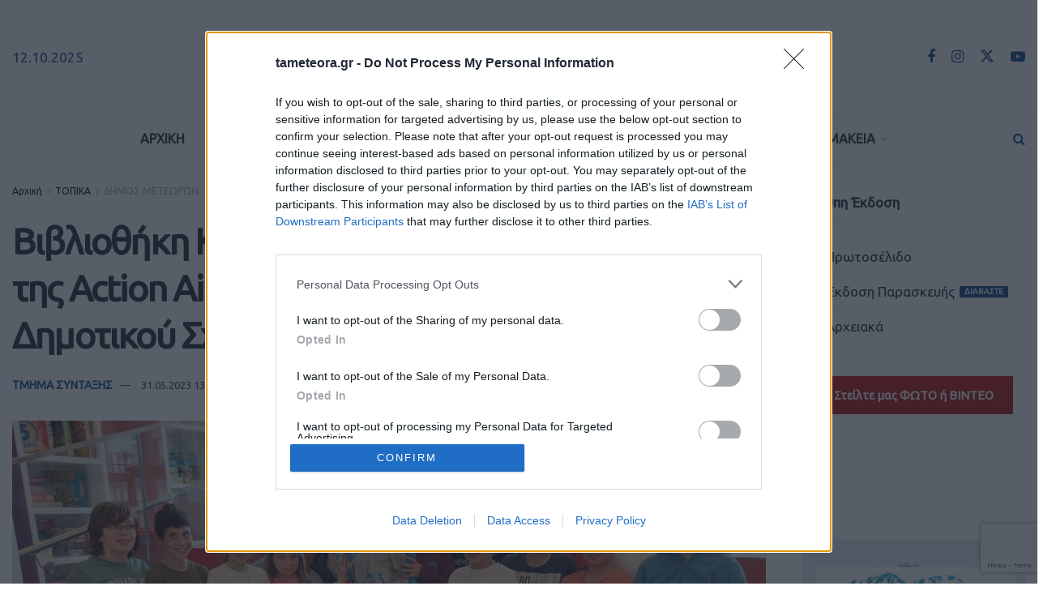

--- FILE ---
content_type: text/html; charset=utf-8
request_url: https://www.google.com/recaptcha/api2/anchor?ar=1&k=6LeKLcYZAAAAADk_oBjubjGfUD0HQ2xP6dhGskRN&co=aHR0cHM6Ly93d3cudGFtZXRlb3JhLmdyOjQ0Mw..&hl=en&v=7gg7H51Q-naNfhmCP3_R47ho&size=invisible&anchor-ms=20000&execute-ms=30000&cb=961z2z3b6581
body_size: 48108
content:
<!DOCTYPE HTML><html dir="ltr" lang="en"><head><meta http-equiv="Content-Type" content="text/html; charset=UTF-8">
<meta http-equiv="X-UA-Compatible" content="IE=edge">
<title>reCAPTCHA</title>
<style type="text/css">
/* cyrillic-ext */
@font-face {
  font-family: 'Roboto';
  font-style: normal;
  font-weight: 400;
  font-stretch: 100%;
  src: url(//fonts.gstatic.com/s/roboto/v48/KFO7CnqEu92Fr1ME7kSn66aGLdTylUAMa3GUBHMdazTgWw.woff2) format('woff2');
  unicode-range: U+0460-052F, U+1C80-1C8A, U+20B4, U+2DE0-2DFF, U+A640-A69F, U+FE2E-FE2F;
}
/* cyrillic */
@font-face {
  font-family: 'Roboto';
  font-style: normal;
  font-weight: 400;
  font-stretch: 100%;
  src: url(//fonts.gstatic.com/s/roboto/v48/KFO7CnqEu92Fr1ME7kSn66aGLdTylUAMa3iUBHMdazTgWw.woff2) format('woff2');
  unicode-range: U+0301, U+0400-045F, U+0490-0491, U+04B0-04B1, U+2116;
}
/* greek-ext */
@font-face {
  font-family: 'Roboto';
  font-style: normal;
  font-weight: 400;
  font-stretch: 100%;
  src: url(//fonts.gstatic.com/s/roboto/v48/KFO7CnqEu92Fr1ME7kSn66aGLdTylUAMa3CUBHMdazTgWw.woff2) format('woff2');
  unicode-range: U+1F00-1FFF;
}
/* greek */
@font-face {
  font-family: 'Roboto';
  font-style: normal;
  font-weight: 400;
  font-stretch: 100%;
  src: url(//fonts.gstatic.com/s/roboto/v48/KFO7CnqEu92Fr1ME7kSn66aGLdTylUAMa3-UBHMdazTgWw.woff2) format('woff2');
  unicode-range: U+0370-0377, U+037A-037F, U+0384-038A, U+038C, U+038E-03A1, U+03A3-03FF;
}
/* math */
@font-face {
  font-family: 'Roboto';
  font-style: normal;
  font-weight: 400;
  font-stretch: 100%;
  src: url(//fonts.gstatic.com/s/roboto/v48/KFO7CnqEu92Fr1ME7kSn66aGLdTylUAMawCUBHMdazTgWw.woff2) format('woff2');
  unicode-range: U+0302-0303, U+0305, U+0307-0308, U+0310, U+0312, U+0315, U+031A, U+0326-0327, U+032C, U+032F-0330, U+0332-0333, U+0338, U+033A, U+0346, U+034D, U+0391-03A1, U+03A3-03A9, U+03B1-03C9, U+03D1, U+03D5-03D6, U+03F0-03F1, U+03F4-03F5, U+2016-2017, U+2034-2038, U+203C, U+2040, U+2043, U+2047, U+2050, U+2057, U+205F, U+2070-2071, U+2074-208E, U+2090-209C, U+20D0-20DC, U+20E1, U+20E5-20EF, U+2100-2112, U+2114-2115, U+2117-2121, U+2123-214F, U+2190, U+2192, U+2194-21AE, U+21B0-21E5, U+21F1-21F2, U+21F4-2211, U+2213-2214, U+2216-22FF, U+2308-230B, U+2310, U+2319, U+231C-2321, U+2336-237A, U+237C, U+2395, U+239B-23B7, U+23D0, U+23DC-23E1, U+2474-2475, U+25AF, U+25B3, U+25B7, U+25BD, U+25C1, U+25CA, U+25CC, U+25FB, U+266D-266F, U+27C0-27FF, U+2900-2AFF, U+2B0E-2B11, U+2B30-2B4C, U+2BFE, U+3030, U+FF5B, U+FF5D, U+1D400-1D7FF, U+1EE00-1EEFF;
}
/* symbols */
@font-face {
  font-family: 'Roboto';
  font-style: normal;
  font-weight: 400;
  font-stretch: 100%;
  src: url(//fonts.gstatic.com/s/roboto/v48/KFO7CnqEu92Fr1ME7kSn66aGLdTylUAMaxKUBHMdazTgWw.woff2) format('woff2');
  unicode-range: U+0001-000C, U+000E-001F, U+007F-009F, U+20DD-20E0, U+20E2-20E4, U+2150-218F, U+2190, U+2192, U+2194-2199, U+21AF, U+21E6-21F0, U+21F3, U+2218-2219, U+2299, U+22C4-22C6, U+2300-243F, U+2440-244A, U+2460-24FF, U+25A0-27BF, U+2800-28FF, U+2921-2922, U+2981, U+29BF, U+29EB, U+2B00-2BFF, U+4DC0-4DFF, U+FFF9-FFFB, U+10140-1018E, U+10190-1019C, U+101A0, U+101D0-101FD, U+102E0-102FB, U+10E60-10E7E, U+1D2C0-1D2D3, U+1D2E0-1D37F, U+1F000-1F0FF, U+1F100-1F1AD, U+1F1E6-1F1FF, U+1F30D-1F30F, U+1F315, U+1F31C, U+1F31E, U+1F320-1F32C, U+1F336, U+1F378, U+1F37D, U+1F382, U+1F393-1F39F, U+1F3A7-1F3A8, U+1F3AC-1F3AF, U+1F3C2, U+1F3C4-1F3C6, U+1F3CA-1F3CE, U+1F3D4-1F3E0, U+1F3ED, U+1F3F1-1F3F3, U+1F3F5-1F3F7, U+1F408, U+1F415, U+1F41F, U+1F426, U+1F43F, U+1F441-1F442, U+1F444, U+1F446-1F449, U+1F44C-1F44E, U+1F453, U+1F46A, U+1F47D, U+1F4A3, U+1F4B0, U+1F4B3, U+1F4B9, U+1F4BB, U+1F4BF, U+1F4C8-1F4CB, U+1F4D6, U+1F4DA, U+1F4DF, U+1F4E3-1F4E6, U+1F4EA-1F4ED, U+1F4F7, U+1F4F9-1F4FB, U+1F4FD-1F4FE, U+1F503, U+1F507-1F50B, U+1F50D, U+1F512-1F513, U+1F53E-1F54A, U+1F54F-1F5FA, U+1F610, U+1F650-1F67F, U+1F687, U+1F68D, U+1F691, U+1F694, U+1F698, U+1F6AD, U+1F6B2, U+1F6B9-1F6BA, U+1F6BC, U+1F6C6-1F6CF, U+1F6D3-1F6D7, U+1F6E0-1F6EA, U+1F6F0-1F6F3, U+1F6F7-1F6FC, U+1F700-1F7FF, U+1F800-1F80B, U+1F810-1F847, U+1F850-1F859, U+1F860-1F887, U+1F890-1F8AD, U+1F8B0-1F8BB, U+1F8C0-1F8C1, U+1F900-1F90B, U+1F93B, U+1F946, U+1F984, U+1F996, U+1F9E9, U+1FA00-1FA6F, U+1FA70-1FA7C, U+1FA80-1FA89, U+1FA8F-1FAC6, U+1FACE-1FADC, U+1FADF-1FAE9, U+1FAF0-1FAF8, U+1FB00-1FBFF;
}
/* vietnamese */
@font-face {
  font-family: 'Roboto';
  font-style: normal;
  font-weight: 400;
  font-stretch: 100%;
  src: url(//fonts.gstatic.com/s/roboto/v48/KFO7CnqEu92Fr1ME7kSn66aGLdTylUAMa3OUBHMdazTgWw.woff2) format('woff2');
  unicode-range: U+0102-0103, U+0110-0111, U+0128-0129, U+0168-0169, U+01A0-01A1, U+01AF-01B0, U+0300-0301, U+0303-0304, U+0308-0309, U+0323, U+0329, U+1EA0-1EF9, U+20AB;
}
/* latin-ext */
@font-face {
  font-family: 'Roboto';
  font-style: normal;
  font-weight: 400;
  font-stretch: 100%;
  src: url(//fonts.gstatic.com/s/roboto/v48/KFO7CnqEu92Fr1ME7kSn66aGLdTylUAMa3KUBHMdazTgWw.woff2) format('woff2');
  unicode-range: U+0100-02BA, U+02BD-02C5, U+02C7-02CC, U+02CE-02D7, U+02DD-02FF, U+0304, U+0308, U+0329, U+1D00-1DBF, U+1E00-1E9F, U+1EF2-1EFF, U+2020, U+20A0-20AB, U+20AD-20C0, U+2113, U+2C60-2C7F, U+A720-A7FF;
}
/* latin */
@font-face {
  font-family: 'Roboto';
  font-style: normal;
  font-weight: 400;
  font-stretch: 100%;
  src: url(//fonts.gstatic.com/s/roboto/v48/KFO7CnqEu92Fr1ME7kSn66aGLdTylUAMa3yUBHMdazQ.woff2) format('woff2');
  unicode-range: U+0000-00FF, U+0131, U+0152-0153, U+02BB-02BC, U+02C6, U+02DA, U+02DC, U+0304, U+0308, U+0329, U+2000-206F, U+20AC, U+2122, U+2191, U+2193, U+2212, U+2215, U+FEFF, U+FFFD;
}
/* cyrillic-ext */
@font-face {
  font-family: 'Roboto';
  font-style: normal;
  font-weight: 500;
  font-stretch: 100%;
  src: url(//fonts.gstatic.com/s/roboto/v48/KFO7CnqEu92Fr1ME7kSn66aGLdTylUAMa3GUBHMdazTgWw.woff2) format('woff2');
  unicode-range: U+0460-052F, U+1C80-1C8A, U+20B4, U+2DE0-2DFF, U+A640-A69F, U+FE2E-FE2F;
}
/* cyrillic */
@font-face {
  font-family: 'Roboto';
  font-style: normal;
  font-weight: 500;
  font-stretch: 100%;
  src: url(//fonts.gstatic.com/s/roboto/v48/KFO7CnqEu92Fr1ME7kSn66aGLdTylUAMa3iUBHMdazTgWw.woff2) format('woff2');
  unicode-range: U+0301, U+0400-045F, U+0490-0491, U+04B0-04B1, U+2116;
}
/* greek-ext */
@font-face {
  font-family: 'Roboto';
  font-style: normal;
  font-weight: 500;
  font-stretch: 100%;
  src: url(//fonts.gstatic.com/s/roboto/v48/KFO7CnqEu92Fr1ME7kSn66aGLdTylUAMa3CUBHMdazTgWw.woff2) format('woff2');
  unicode-range: U+1F00-1FFF;
}
/* greek */
@font-face {
  font-family: 'Roboto';
  font-style: normal;
  font-weight: 500;
  font-stretch: 100%;
  src: url(//fonts.gstatic.com/s/roboto/v48/KFO7CnqEu92Fr1ME7kSn66aGLdTylUAMa3-UBHMdazTgWw.woff2) format('woff2');
  unicode-range: U+0370-0377, U+037A-037F, U+0384-038A, U+038C, U+038E-03A1, U+03A3-03FF;
}
/* math */
@font-face {
  font-family: 'Roboto';
  font-style: normal;
  font-weight: 500;
  font-stretch: 100%;
  src: url(//fonts.gstatic.com/s/roboto/v48/KFO7CnqEu92Fr1ME7kSn66aGLdTylUAMawCUBHMdazTgWw.woff2) format('woff2');
  unicode-range: U+0302-0303, U+0305, U+0307-0308, U+0310, U+0312, U+0315, U+031A, U+0326-0327, U+032C, U+032F-0330, U+0332-0333, U+0338, U+033A, U+0346, U+034D, U+0391-03A1, U+03A3-03A9, U+03B1-03C9, U+03D1, U+03D5-03D6, U+03F0-03F1, U+03F4-03F5, U+2016-2017, U+2034-2038, U+203C, U+2040, U+2043, U+2047, U+2050, U+2057, U+205F, U+2070-2071, U+2074-208E, U+2090-209C, U+20D0-20DC, U+20E1, U+20E5-20EF, U+2100-2112, U+2114-2115, U+2117-2121, U+2123-214F, U+2190, U+2192, U+2194-21AE, U+21B0-21E5, U+21F1-21F2, U+21F4-2211, U+2213-2214, U+2216-22FF, U+2308-230B, U+2310, U+2319, U+231C-2321, U+2336-237A, U+237C, U+2395, U+239B-23B7, U+23D0, U+23DC-23E1, U+2474-2475, U+25AF, U+25B3, U+25B7, U+25BD, U+25C1, U+25CA, U+25CC, U+25FB, U+266D-266F, U+27C0-27FF, U+2900-2AFF, U+2B0E-2B11, U+2B30-2B4C, U+2BFE, U+3030, U+FF5B, U+FF5D, U+1D400-1D7FF, U+1EE00-1EEFF;
}
/* symbols */
@font-face {
  font-family: 'Roboto';
  font-style: normal;
  font-weight: 500;
  font-stretch: 100%;
  src: url(//fonts.gstatic.com/s/roboto/v48/KFO7CnqEu92Fr1ME7kSn66aGLdTylUAMaxKUBHMdazTgWw.woff2) format('woff2');
  unicode-range: U+0001-000C, U+000E-001F, U+007F-009F, U+20DD-20E0, U+20E2-20E4, U+2150-218F, U+2190, U+2192, U+2194-2199, U+21AF, U+21E6-21F0, U+21F3, U+2218-2219, U+2299, U+22C4-22C6, U+2300-243F, U+2440-244A, U+2460-24FF, U+25A0-27BF, U+2800-28FF, U+2921-2922, U+2981, U+29BF, U+29EB, U+2B00-2BFF, U+4DC0-4DFF, U+FFF9-FFFB, U+10140-1018E, U+10190-1019C, U+101A0, U+101D0-101FD, U+102E0-102FB, U+10E60-10E7E, U+1D2C0-1D2D3, U+1D2E0-1D37F, U+1F000-1F0FF, U+1F100-1F1AD, U+1F1E6-1F1FF, U+1F30D-1F30F, U+1F315, U+1F31C, U+1F31E, U+1F320-1F32C, U+1F336, U+1F378, U+1F37D, U+1F382, U+1F393-1F39F, U+1F3A7-1F3A8, U+1F3AC-1F3AF, U+1F3C2, U+1F3C4-1F3C6, U+1F3CA-1F3CE, U+1F3D4-1F3E0, U+1F3ED, U+1F3F1-1F3F3, U+1F3F5-1F3F7, U+1F408, U+1F415, U+1F41F, U+1F426, U+1F43F, U+1F441-1F442, U+1F444, U+1F446-1F449, U+1F44C-1F44E, U+1F453, U+1F46A, U+1F47D, U+1F4A3, U+1F4B0, U+1F4B3, U+1F4B9, U+1F4BB, U+1F4BF, U+1F4C8-1F4CB, U+1F4D6, U+1F4DA, U+1F4DF, U+1F4E3-1F4E6, U+1F4EA-1F4ED, U+1F4F7, U+1F4F9-1F4FB, U+1F4FD-1F4FE, U+1F503, U+1F507-1F50B, U+1F50D, U+1F512-1F513, U+1F53E-1F54A, U+1F54F-1F5FA, U+1F610, U+1F650-1F67F, U+1F687, U+1F68D, U+1F691, U+1F694, U+1F698, U+1F6AD, U+1F6B2, U+1F6B9-1F6BA, U+1F6BC, U+1F6C6-1F6CF, U+1F6D3-1F6D7, U+1F6E0-1F6EA, U+1F6F0-1F6F3, U+1F6F7-1F6FC, U+1F700-1F7FF, U+1F800-1F80B, U+1F810-1F847, U+1F850-1F859, U+1F860-1F887, U+1F890-1F8AD, U+1F8B0-1F8BB, U+1F8C0-1F8C1, U+1F900-1F90B, U+1F93B, U+1F946, U+1F984, U+1F996, U+1F9E9, U+1FA00-1FA6F, U+1FA70-1FA7C, U+1FA80-1FA89, U+1FA8F-1FAC6, U+1FACE-1FADC, U+1FADF-1FAE9, U+1FAF0-1FAF8, U+1FB00-1FBFF;
}
/* vietnamese */
@font-face {
  font-family: 'Roboto';
  font-style: normal;
  font-weight: 500;
  font-stretch: 100%;
  src: url(//fonts.gstatic.com/s/roboto/v48/KFO7CnqEu92Fr1ME7kSn66aGLdTylUAMa3OUBHMdazTgWw.woff2) format('woff2');
  unicode-range: U+0102-0103, U+0110-0111, U+0128-0129, U+0168-0169, U+01A0-01A1, U+01AF-01B0, U+0300-0301, U+0303-0304, U+0308-0309, U+0323, U+0329, U+1EA0-1EF9, U+20AB;
}
/* latin-ext */
@font-face {
  font-family: 'Roboto';
  font-style: normal;
  font-weight: 500;
  font-stretch: 100%;
  src: url(//fonts.gstatic.com/s/roboto/v48/KFO7CnqEu92Fr1ME7kSn66aGLdTylUAMa3KUBHMdazTgWw.woff2) format('woff2');
  unicode-range: U+0100-02BA, U+02BD-02C5, U+02C7-02CC, U+02CE-02D7, U+02DD-02FF, U+0304, U+0308, U+0329, U+1D00-1DBF, U+1E00-1E9F, U+1EF2-1EFF, U+2020, U+20A0-20AB, U+20AD-20C0, U+2113, U+2C60-2C7F, U+A720-A7FF;
}
/* latin */
@font-face {
  font-family: 'Roboto';
  font-style: normal;
  font-weight: 500;
  font-stretch: 100%;
  src: url(//fonts.gstatic.com/s/roboto/v48/KFO7CnqEu92Fr1ME7kSn66aGLdTylUAMa3yUBHMdazQ.woff2) format('woff2');
  unicode-range: U+0000-00FF, U+0131, U+0152-0153, U+02BB-02BC, U+02C6, U+02DA, U+02DC, U+0304, U+0308, U+0329, U+2000-206F, U+20AC, U+2122, U+2191, U+2193, U+2212, U+2215, U+FEFF, U+FFFD;
}
/* cyrillic-ext */
@font-face {
  font-family: 'Roboto';
  font-style: normal;
  font-weight: 900;
  font-stretch: 100%;
  src: url(//fonts.gstatic.com/s/roboto/v48/KFO7CnqEu92Fr1ME7kSn66aGLdTylUAMa3GUBHMdazTgWw.woff2) format('woff2');
  unicode-range: U+0460-052F, U+1C80-1C8A, U+20B4, U+2DE0-2DFF, U+A640-A69F, U+FE2E-FE2F;
}
/* cyrillic */
@font-face {
  font-family: 'Roboto';
  font-style: normal;
  font-weight: 900;
  font-stretch: 100%;
  src: url(//fonts.gstatic.com/s/roboto/v48/KFO7CnqEu92Fr1ME7kSn66aGLdTylUAMa3iUBHMdazTgWw.woff2) format('woff2');
  unicode-range: U+0301, U+0400-045F, U+0490-0491, U+04B0-04B1, U+2116;
}
/* greek-ext */
@font-face {
  font-family: 'Roboto';
  font-style: normal;
  font-weight: 900;
  font-stretch: 100%;
  src: url(//fonts.gstatic.com/s/roboto/v48/KFO7CnqEu92Fr1ME7kSn66aGLdTylUAMa3CUBHMdazTgWw.woff2) format('woff2');
  unicode-range: U+1F00-1FFF;
}
/* greek */
@font-face {
  font-family: 'Roboto';
  font-style: normal;
  font-weight: 900;
  font-stretch: 100%;
  src: url(//fonts.gstatic.com/s/roboto/v48/KFO7CnqEu92Fr1ME7kSn66aGLdTylUAMa3-UBHMdazTgWw.woff2) format('woff2');
  unicode-range: U+0370-0377, U+037A-037F, U+0384-038A, U+038C, U+038E-03A1, U+03A3-03FF;
}
/* math */
@font-face {
  font-family: 'Roboto';
  font-style: normal;
  font-weight: 900;
  font-stretch: 100%;
  src: url(//fonts.gstatic.com/s/roboto/v48/KFO7CnqEu92Fr1ME7kSn66aGLdTylUAMawCUBHMdazTgWw.woff2) format('woff2');
  unicode-range: U+0302-0303, U+0305, U+0307-0308, U+0310, U+0312, U+0315, U+031A, U+0326-0327, U+032C, U+032F-0330, U+0332-0333, U+0338, U+033A, U+0346, U+034D, U+0391-03A1, U+03A3-03A9, U+03B1-03C9, U+03D1, U+03D5-03D6, U+03F0-03F1, U+03F4-03F5, U+2016-2017, U+2034-2038, U+203C, U+2040, U+2043, U+2047, U+2050, U+2057, U+205F, U+2070-2071, U+2074-208E, U+2090-209C, U+20D0-20DC, U+20E1, U+20E5-20EF, U+2100-2112, U+2114-2115, U+2117-2121, U+2123-214F, U+2190, U+2192, U+2194-21AE, U+21B0-21E5, U+21F1-21F2, U+21F4-2211, U+2213-2214, U+2216-22FF, U+2308-230B, U+2310, U+2319, U+231C-2321, U+2336-237A, U+237C, U+2395, U+239B-23B7, U+23D0, U+23DC-23E1, U+2474-2475, U+25AF, U+25B3, U+25B7, U+25BD, U+25C1, U+25CA, U+25CC, U+25FB, U+266D-266F, U+27C0-27FF, U+2900-2AFF, U+2B0E-2B11, U+2B30-2B4C, U+2BFE, U+3030, U+FF5B, U+FF5D, U+1D400-1D7FF, U+1EE00-1EEFF;
}
/* symbols */
@font-face {
  font-family: 'Roboto';
  font-style: normal;
  font-weight: 900;
  font-stretch: 100%;
  src: url(//fonts.gstatic.com/s/roboto/v48/KFO7CnqEu92Fr1ME7kSn66aGLdTylUAMaxKUBHMdazTgWw.woff2) format('woff2');
  unicode-range: U+0001-000C, U+000E-001F, U+007F-009F, U+20DD-20E0, U+20E2-20E4, U+2150-218F, U+2190, U+2192, U+2194-2199, U+21AF, U+21E6-21F0, U+21F3, U+2218-2219, U+2299, U+22C4-22C6, U+2300-243F, U+2440-244A, U+2460-24FF, U+25A0-27BF, U+2800-28FF, U+2921-2922, U+2981, U+29BF, U+29EB, U+2B00-2BFF, U+4DC0-4DFF, U+FFF9-FFFB, U+10140-1018E, U+10190-1019C, U+101A0, U+101D0-101FD, U+102E0-102FB, U+10E60-10E7E, U+1D2C0-1D2D3, U+1D2E0-1D37F, U+1F000-1F0FF, U+1F100-1F1AD, U+1F1E6-1F1FF, U+1F30D-1F30F, U+1F315, U+1F31C, U+1F31E, U+1F320-1F32C, U+1F336, U+1F378, U+1F37D, U+1F382, U+1F393-1F39F, U+1F3A7-1F3A8, U+1F3AC-1F3AF, U+1F3C2, U+1F3C4-1F3C6, U+1F3CA-1F3CE, U+1F3D4-1F3E0, U+1F3ED, U+1F3F1-1F3F3, U+1F3F5-1F3F7, U+1F408, U+1F415, U+1F41F, U+1F426, U+1F43F, U+1F441-1F442, U+1F444, U+1F446-1F449, U+1F44C-1F44E, U+1F453, U+1F46A, U+1F47D, U+1F4A3, U+1F4B0, U+1F4B3, U+1F4B9, U+1F4BB, U+1F4BF, U+1F4C8-1F4CB, U+1F4D6, U+1F4DA, U+1F4DF, U+1F4E3-1F4E6, U+1F4EA-1F4ED, U+1F4F7, U+1F4F9-1F4FB, U+1F4FD-1F4FE, U+1F503, U+1F507-1F50B, U+1F50D, U+1F512-1F513, U+1F53E-1F54A, U+1F54F-1F5FA, U+1F610, U+1F650-1F67F, U+1F687, U+1F68D, U+1F691, U+1F694, U+1F698, U+1F6AD, U+1F6B2, U+1F6B9-1F6BA, U+1F6BC, U+1F6C6-1F6CF, U+1F6D3-1F6D7, U+1F6E0-1F6EA, U+1F6F0-1F6F3, U+1F6F7-1F6FC, U+1F700-1F7FF, U+1F800-1F80B, U+1F810-1F847, U+1F850-1F859, U+1F860-1F887, U+1F890-1F8AD, U+1F8B0-1F8BB, U+1F8C0-1F8C1, U+1F900-1F90B, U+1F93B, U+1F946, U+1F984, U+1F996, U+1F9E9, U+1FA00-1FA6F, U+1FA70-1FA7C, U+1FA80-1FA89, U+1FA8F-1FAC6, U+1FACE-1FADC, U+1FADF-1FAE9, U+1FAF0-1FAF8, U+1FB00-1FBFF;
}
/* vietnamese */
@font-face {
  font-family: 'Roboto';
  font-style: normal;
  font-weight: 900;
  font-stretch: 100%;
  src: url(//fonts.gstatic.com/s/roboto/v48/KFO7CnqEu92Fr1ME7kSn66aGLdTylUAMa3OUBHMdazTgWw.woff2) format('woff2');
  unicode-range: U+0102-0103, U+0110-0111, U+0128-0129, U+0168-0169, U+01A0-01A1, U+01AF-01B0, U+0300-0301, U+0303-0304, U+0308-0309, U+0323, U+0329, U+1EA0-1EF9, U+20AB;
}
/* latin-ext */
@font-face {
  font-family: 'Roboto';
  font-style: normal;
  font-weight: 900;
  font-stretch: 100%;
  src: url(//fonts.gstatic.com/s/roboto/v48/KFO7CnqEu92Fr1ME7kSn66aGLdTylUAMa3KUBHMdazTgWw.woff2) format('woff2');
  unicode-range: U+0100-02BA, U+02BD-02C5, U+02C7-02CC, U+02CE-02D7, U+02DD-02FF, U+0304, U+0308, U+0329, U+1D00-1DBF, U+1E00-1E9F, U+1EF2-1EFF, U+2020, U+20A0-20AB, U+20AD-20C0, U+2113, U+2C60-2C7F, U+A720-A7FF;
}
/* latin */
@font-face {
  font-family: 'Roboto';
  font-style: normal;
  font-weight: 900;
  font-stretch: 100%;
  src: url(//fonts.gstatic.com/s/roboto/v48/KFO7CnqEu92Fr1ME7kSn66aGLdTylUAMa3yUBHMdazQ.woff2) format('woff2');
  unicode-range: U+0000-00FF, U+0131, U+0152-0153, U+02BB-02BC, U+02C6, U+02DA, U+02DC, U+0304, U+0308, U+0329, U+2000-206F, U+20AC, U+2122, U+2191, U+2193, U+2212, U+2215, U+FEFF, U+FFFD;
}

</style>
<link rel="stylesheet" type="text/css" href="https://www.gstatic.com/recaptcha/releases/7gg7H51Q-naNfhmCP3_R47ho/styles__ltr.css">
<script nonce="aY9eLHbxp_HXKadT42Jb3A" type="text/javascript">window['__recaptcha_api'] = 'https://www.google.com/recaptcha/api2/';</script>
<script type="text/javascript" src="https://www.gstatic.com/recaptcha/releases/7gg7H51Q-naNfhmCP3_R47ho/recaptcha__en.js" nonce="aY9eLHbxp_HXKadT42Jb3A">
      
    </script></head>
<body><div id="rc-anchor-alert" class="rc-anchor-alert"></div>
<input type="hidden" id="recaptcha-token" value="[base64]">
<script type="text/javascript" nonce="aY9eLHbxp_HXKadT42Jb3A">
      recaptcha.anchor.Main.init("[\x22ainput\x22,[\x22bgdata\x22,\x22\x22,\[base64]/[base64]/bmV3IFpbdF0obVswXSk6Sz09Mj9uZXcgWlt0XShtWzBdLG1bMV0pOks9PTM/bmV3IFpbdF0obVswXSxtWzFdLG1bMl0pOks9PTQ/[base64]/[base64]/[base64]/[base64]/[base64]/[base64]/[base64]/[base64]/[base64]/[base64]/[base64]/[base64]/[base64]/[base64]\\u003d\\u003d\x22,\[base64]\x22,\x22w4PDiD93w6DCtiLCmTFdfTXChsOiVEvCrcO5WMOzwpQNwpnCkVljwoASw7xIw6HCpsOqZX/Ch8Kqw6HDhDvDlcOHw4vDgMKkZMKRw7fDmzopOsOtw7xjFmo1wprDizbDqTcJOnrClBnCmkhAPsO+JwEywqs/w6tdwrrCgQfDmjLClcOcaExkd8O/[base64]/wroEw4PDpcKTJcKXDMO5CTTChDg8w6fCkMO9wpHDi8OKDMOpKCsnwrdzFm7Dl8Ojwo1iw5zDiFDDlnfCgcO1aMO9w5Exw6hIVn/CuF/DiwFJbxLCiW/DpsKSIA7DjVZHw4zCg8ODw4rCkHVpw4VfEEHCuDtHw57DscOJHMO4WAktCX3CujvCu8OqwrXDkcOnwrHDkMOPwoNEw7vCosOwYTQiwpxpwq/Cp3zDucOIw5ZyScOrw7E4M8K0w7tYw6QbPlHDgcK2HsOkaMOdwqfDu8OkwrtuckcKw7LDrmlHUnTCpcODJR9kwpTDn8Kwwp8LVcOlFGNZE8KUEMOiwqnCtsKhHsKEwrzDk8KsYcKqBsOyTxZRw7QaWj4BTcO3G0R/[base64]/DicO9WsKcZsOrw7LDm8O+OFIRwq0cO8KtI8OKw6nDlMKCLiZ5b8KaccO8w5QiwqrDrMOADsK8esKmPHXDnsKGwohKYsKiPSRtKMOWw7lYwpgYacOtM8O+wphTwo0Yw4TDnMOVcTbDgsOjwrcPJwPDtMOiAsOFe0/Cp0PCvMOnYUwXHMKoCcKmHDoVbMOLAcO9b8KoJ8OiGxYXN28xSsOoERgfXALDo0Zjw5dEWSR7XcO9f2PCo1thw65rw7R5dmpnw4jCpMKwbklMwolcw5pvw5LDqR3Ds0vDuMKhQhrCl1zCp8OiL8KEw6YWcMKPKQPDlMKuw4/DgkvDkkHDt2otwo7Ci0vDkcOZf8Obbyl/EVPCtMKTwqprw558w59tw7jDpsKnScKsbsKOwot8awBgf8OmQVBuw7QuNnUqwrg/wq1sZik9Oy95woPDlB7DnHjDgcOLwpovw4fChTXDrMOPTVfDn0Z9wpLCriFVYRDDmQtOw7nCpmsKwr/CjcOHw6PDhS3Cih7Cpyd6SBQKw6fCnSJCwo7CusOZwqjDnXMFwpEhOwXCsQ1Aw6jDlcKyBSHCvcOFTijDmDvCnMO4w57CjsOwwpLDg8OtflXCrMKSERAsBcK0wo/DlQINY3tRX8K9N8KMWmHCpFHCkMOqVz3CscK8NcOXVcKtwr9yHsOHVsOoPQRZFsKBwoVMYmTDmcOkD8OHSMKmeUHDocO6w6LDvsOAOHHDgTxNw4wuw7DDvsKEw55ewpB/w7/Cu8K7wpQDw5wNw7IZw6LDmMKOwr/Dkg/CksO9GHnDnSTCsSzDkhPCpsKRPcOMJ8Ogw7LCv8KlZzDCgMOEw7kFP23CvcKkUsK/H8OrU8OsQmXCpTPDmCrDmRQUAUYicEN5w5QXwozCsT7DtcKbZHMEEAnDosKew6Ycw6JeYSrChMKpwrnCg8OCw4vCqwLDmsO/[base64]/Chg9nw6VEw51MV8Knb8OkesKdwpNGwozCqEdYwonDqBl+w5wpw4wcK8OQw5leA8KPMsO3wpR4KMK+D1XCqjzCoMKvw74dKsOXwqzDi1rDuMK3TsOSE8Kpwp8PDBVCwr9BwpDCo8OKwp50w5JYDm86HRrChMK/[base64]/acOHwpnDvU45wroawrbCm3zDggkmw6DCtEXDsQAwEMKOfjXCmnM9EcKJHzEWC8KOGsK8VAfDiyPDtsOZYFpjwqp4woE6RMOhw7XCkcOee2fCnsKIw6Egw5Z2w5xeAEnDtsKmw7kxwoHDhR3CpAXCh8O5FsKcbw4/Amlqw4LDhT4Jw4DDvMKUwozDiRBrJRTCtsOTLcOVw6ViYHUPfMK7L8OtEyRhDWXDs8O/c2dNwopKwpMSBMKRw7zDi8OhDcOuw5hRU8OIwoTCi1zDnChkE1xeBMOiw5UywoFuQWtKw57DtknCl8OIK8OmWnnCvsKnw4sOw6U6VMOtF1bDpV/[base64]/[base64]/X1FoNALDvMKPwpB6WnHDj8O6PhnCuDBGwrfCm8KewqvDo8KJbBNXDwkwEVIFZE3Dq8OqIAQcwozDnhfCq8OVJnxLw7Y1wo8ZwrnCpMKOw5V7TUN0IcOdOi0+w7FYTsKLAETDq8K2w4gXwojDocO3NsK8wq/CrRfCpERKwo/[base64]/[base64]/CrUskIMOvJsOIaWIFwqHDuzBhw7cmUjhrLDwmSMKWKGIxw6pXw5XCoAk0RxrCqjDCosKjYlYqw7N3wo5gbMKwDVZywoLDjMKaw79vw5PDhEDCvcOrPzETbRgrw7MsWsKzw4TDlR45w7vCow8KeWDDp8O/[base64]/DvB1Iw7vCnxfDiWHCn1jDh8O/wq1Ew4nDuSPDgjZ8w4cJwq7DiMOiwqEtQnTDlsKVRg1wUmdwwr51YS/[base64]/DnELDrQbDnsKgDUzCvlrDvlnCg07ChcORwo5QwpwlTRs2wpPCvwwrw5zDusKEwqDDuWx3w4vCs2JzWgNwwr03R8KXw67CnjDDlQLCg8OCw6kAw58wVcO9wr3DqCwtw6RvGVpcwrV/CygedFoywrdNSsKSMsKgHHklbsKjdBrCs2TCgg/DkcK2wqbClcKfw7lowrQaMsOtf8OKQDM/woYPwpUJDk3DjsO1EgFfwqvDk2bCkSvCj0HCgxnDucOFw5ptwq5KwqJkbB7CinjDrB/[base64]/Dv8OTDMKuwpjCjE3DlMOADsO3RcONS3cnw5AtRcONFcONL8Osw4TDjADCv8K9w5gZfsKzN1zCoWcOwohOeMObMHtgesOxw7d4WlvDum7CjkHDtD/[base64]/DsCMewqLCkcO8acO5G8KcwrHCsMKcPsOdwrNGw4XDssKKaj5CwrzCmW1Kw6NEFVAHwp7DjAfChHTDosOTIyTCm8Old0BZSCszwoobKBAPZ8OzRgx0ElAKEB54C8O+McO/FsKNMMK2wrg+GcOOO8O+V0PCi8O5IgnDnR/DosONbcO1XD92QsKmdQjCs8OKf8Kmw7V7ZsK8dUjCrWQ5bMK2wovDnVHDscKJDiAkBEnChy9Iw74RYsOqw4nDvzZww4QUwqDDsDHCtVHDuGHDqcKAwqEOOcK9FcOjw6B+wq/DmBHDpsKiw7rDu8ODEMKRd8OsBh01wpHCnz3CjTHDjEN+w4EGw5DCkcOJwq9tH8KNRsOKw6nDpsKbJsKuwrzCm37Cq1rCkWXChkBqw7pcYcKQw45kVHc0wpDDgGNMWBXDqijClMOPYR1Jw5bCoAvDmXZzw61hwpDDl8O+wp9/WcKTf8KZdsO3w40BwoTClRU7HsKMN8O/w5PDnMKKwqfDnsKcSMOyw5LCncOFw6HCgsKVw4BCwpJca3g9A8KnwoDCmMORHBZ/DV0Zw7F+MRPCisOyJcO0w5LCnMOpw43DsMOKRsOURSzDi8KUXMOnWz/DgsK+wq9VwrHDnsO7w4bDgjjCi1fDjcKzeibCjX7DlVVnwq3CucOow4QYwpPCnsKrNcK/wqXCs8KkwrBueMKPwofDnAbDsgLDqHbChxfCp8OkWMKYwoHDssOKwqDDgsOHw4TDqnXCvsOFIMOVayXCkMOoHMKdw4kDGBx/IcOFcMK/[base64]/[base64]/DlMKCZMKYFcKDwqzDhsKbw40vCsORDsKvLG7CjyjDhnsVCSfCjsOuwoMkUix8w6XDrGo2ZT/ChVUYasOvWUt4w6TChzDCs1Qmw6NFwopQGRHDoMK7BUknIhd9w7rDrzNxwrHDpsKrVCTCocKKw5HDok7Di3rCsMK5wrzCh8K+w4UKSsOVwpjClkjClwLCrXPCjXpiw4dvw63DpC/DoyQOHcK4acKMwptrw480F1zClwp8wqdZBMKoHDdbw7sFwrNRw4tDw77DmsOTw53DssOTwqwuw48uw5LDgcKQBzfCjMOlasOvwrVHFsKaRFVrw45ewp/DlMKvLwE7wowjw4jCildJw75SPTZeI8KSIwjCmMK8wqfDpHjCpBA7RlEdP8KDbMOnwrvDpC1lYFPCkMODOcOsGm5jDx9Rw4vDjlIRKSkNw4DDgsKfw5J3wqPConEOTi83w5/DgyUgwpPDvsOjw6gmw4p1cnXCpsOQK8O5w6s5P8KVw4RYXy3Dj8O/RMOJbcOFRhHCmk3CgDXDgmTCnMKKIsK/IcOpK1rCqxjCvlfDlMOcwrDDs8KFw6YnCsK/w7xGa13DgGnDhX7CiAzCthMwaAbDh8O2w5zCvsKYwo/Coz5sWEnCpmVRacK/w7bCg8KlwqPCoifDm0syDUxVGn9qAQvDolfChMKlw4bCg8KiBMOywprDpMO9WVXDiSjDp3DDlMOwBsOHwpHDqMKew7TDoMKHLxBhwoQPwrDDsVd7wrnCmMKRw6Mmw69swr/[base64]/[base64]/dcO7HcOIa8OMwojDqRhCw7tZTcKyNVU8PcKjwqDDnwHCkTVBw57Ct1TCpMK5w4TDoCfCmMOgwqLDkMOrfcKZEnHCkMOUCsOuXTJOAHR3cQbCik97w7/Du1XCvHbDmsONMcOuSWYpBUPCiMKnw7svDybCr8O3woPDrsK+wpQxEMKdwqVkdcK5DMKFUMObw6DDlcKMcH/CvAwJTXcYwp05XcODRgRYa8OewovCgsOQwr5YM8ORw5vClnIMwrPDg8ORw6LDisKSwqxPw5TCl3HDizvCp8K2wqLCusO7w4jDs8KKwr7Cu8OBGEIpLcOSw7NWwol5UU/CgiHCp8KWwpDCm8OsLsKPw4DCiMOdJ1wbQg8pDsKJTcOcw6vDrl/Cl04vwqnDlsKRwprDmn/DiFvDvkfDsFDCsTs7w7YFw7g+w4wPw4HDkjUNwpUMw4nChMKSccKewoxQa8Kjw5HChEXCr00FbAxSLcOlemfCgsK6w6JqAArCp8KdcMOVCDIvwoB3EWQ/Gh03wppCSWAdw4Avw5tDQcOBw4pMbMOVwrTCsXJ1U8K2wrHCt8ODbMK3bcOnfXHDucK+w7czw4VEwoJCZMOrw41Ow4zCpsOYNsKLMQDClsKrwo/DicKxfsOdG8O2woEQw5g1XF87wrPDqsORw5rCvRrDn8Otw5pSw4XDrETCnwJXC8OQwrbDnB1scGbChH9qRcOuK8O5JcK4GwnDoj1Bw7LCpcOWJxXCukgqI8O0BsKyw7wuCyTCoyhWwrzDni18wr/CkyJCXcOiaMOqBSDDq8OcwojCtBHCnXl0J8OuwoXCgsOAJw3Dl8KjOcOAwrM4YWXCgCkSw4zCsmgww4E0wphmwoPCpsOmworCswklw5TDtCBVSsKYfxQ2a8KiD2FTw5wHw6AldCzDt1rCicOmw5hEw7XDi8OIw4tewrBqw7NawqLDqcO3dsOEOilYHQzDiMKUw6F0w7/Cj8Kew60/DUN1bRYYw6R+DsKFw6spY8OCWylaw5rDqMOow53Dgkh6wqULw4bChQ3DkTJkKMK/w7vDk8KMw6xUPhjDrXLDn8KfwoFJwqohw4tgwoU5wrU+eQ7Cnih8e30iPsKMXlHDjMOoY2XCuGoZGmhiw6YowpvCuRIAwrMRPy7CtTQww7jDgihuwrLDvGfDugAaC8OSw6bDuVsxwoPDtXJYw7JpJMKRZcK6ccK8LsKAMcKdB3x3wrlZwr/DiEMJET9awpTCncK0KhtAwrLDqUgbwrNzw73CtynDuQXCigLDv8OFYcKJw5hKwqc8w7coIcObwo3ClFIYKMO/d2bDgWjCkMOgNTHDtCJNZU9qZ8KFKEgcw5IrwpbDkFh1w7/[base64]/[base64]/DqsOyScKzYGB2w4BWwotgwojChMOZwo4uWnDCtsKhwrlLOwYfwqQLA8KJXQ7Ct3xeXmhqw7ZFbcOVX8K/[base64]/Gk4pf8KUw6tcPyN/w415w4/DilUwfMOzfSoLIC/Cll3DrGJ4wrl/[base64]/HsOhOMO2difChnbCk3vCvmwLwrLDo8OowpQPwprCrcKpLsOuwowtw4PCjMKgwq7DhsK+wqnCuWTCvgzCgn9YD8K0NMO2TFFpwrdawqRhwoHDocKHNGrCrwp7GMKwR13DszlTNMOewrzDncO/wobCmcOMKBnDpMK+w4kFw47Dn0fDlzEvwo7DmXI6w7XCjcOpQcK2wrXDqcKZSxYWwpXCimAaLcOAwr8nbsOjwo41dXFvJMOpV8KhRGzCpRp3wptzw47DucKOwqcGSMO6w5zCu8OHwqXDkm/DvF5fwpbCr8KHw43DqMOBF8OlwqV5HCpIc8OSw4HCkSMdHxXCpMO7GSx/wqjDsT5CwrBcZcKUHcKuN8O3YRchMMOMw7TClFUkw6AwBsK4w7g1QlLCisOwwrnDssOyT8O7XGrDrRAowrMGw4RiOTDCvcOwJsOgw4J1ZMOWMBDCsMO4w77DkxF/w40qBcKLwo4aMsKoSjN5w6YNwrXCt8O0wp9Iwrs2wpMteU3CvcKQw4rCsMO3wp19F8Ohw6fDiVMnwozDm8Ozwq/DmnQiCsKNwqQTDj5nAMOSw5rCjMKpwrNGQD93w41Ew5DCoB3CmRdvIsOPw7HCixvCs8KsZsOxQcKpwo9Xw61+HD4jw6/CjmfCtMO+G8O9w5BTw4JxLMOKwplewrTDoihAFQsNWU1Zw4x9IMK/w4pqw7/Dp8O0w6hLw5zDk0zCs8KtwpnDowHDkBgdw7QlLHnDtBhCw6zDsHzCgRPCk8KfwrjCjMOWIMKkwqVtwroEd3dTZm5Yw6Fkw7/DvHXDpcONwrHCjsKQwqTDlsKRdXRQN2EDeh1AXmvDlsKTw5o8wodUY8OkW8ORwoTCusO6OsKgw6zCtVRTAMOOFX/CrFkjw6PDvljCu3gRccO1w5osw7bCoVF6LzTDoMKTw6RBJsKnw7zDjsOjV8OXwroaeU3Cs1XCmy1tw4zDsWZKWsKhB3DDqyJzw7RjKsKMPcKqP8KNc2w5wp1owqBKw60fw7plw6nDgxIESHcmJcKcw7NiLcObwp/[base64]/S8OtwpJ3AsOJflMLahTDhcOlVcKrw6TChcKLXFnCtwvDrUHCpwB6b8OeKcOyw4/[base64]/T3/[base64]/[base64]/[base64]/DoMOdUMKFYilTwog7Ni11B8Kow7c3DcOCwonCvcO6KHQvXcKJw6nCvkJBwrTCngnDpg0Fw7VPNCcvw6TDjzUadV/CgzVLw4PCozLCkVkUw7csPsOOw4nCoT3DhsKKwo4iwrbCrERnw5BUHcObX8KOF8KJVS7DlDtqVFY8GsOJGyM0w7fCvRvDmcK5w7zCvsKZUwMcw6hbw71/XnhPw4/DvyvDqMKPGlfCvBHCt0XChMK/[base64]/N8K5MQnDuU8pwrbCvcKbw7TDl8Okw49KD8K/[base64]/w5cNR8O1wrnDl8KPF1zCoMO4wr1xw6rDtjYKw5rDrsKlLnQSQxnDqiQQPcOhTj/[base64]/w5TDjx8cw7DDosK6wps/w4IUdH8aAANBwr1kwpPCo1E2QsKIw43Cki0VDC/DhTZrXsKmVcO7STzDs8O4wpYoK8KoAHRFw7w9w43DlsObLTfDp2vDpMKLX0Qow6bCqcKjw7HCkMOGwpnCm2Uawp/CtBzDr8OvK3pFZR4TwoDCvcO0w4vCo8KywpQybS51TAEiwp3Ckw/DjnjCoMOiw7vDhcKsaG7DpzbDhMOww4zClsK+wrF6ThrCqk1IAibCk8KoPWnCmwvCo8Olwq/DoxUTW2txwrvDgFPCoDpxNW0lw5LDmgdBdGM5LMKkMcOVAjTCjcKCaMOnw4cfSlJkwqrClcOTC8KrJAdUKcODw73DjkrCg0lmwqHChMKGwq/ClMOJw77Cq8KPwqUow7/ChcK7IsO/woHCtQcjwrB6finCkcKMwqnCiMOZAsOfPlvDhcOMDALDuFvCucKtw4YFUsOCw7/DhAnCgMKVdVpVBMKKMMOEw6nCqMKNwoM6wozDo1Y6w4rDicKlw5JcSMORecKFMXbCt8OeUcKjwqEManEJH8OWw4Rwwpx+IMK+K8K6w6PCv1PCq8KLK8OTbm/[base64]/O8Kkw5lBw54qb1vDv8OCw7XDgxRowoLChGhzwrbDhRYJw7vDnBxLwrddGArCrmzDg8KXwqrCksK6w6gKw4HCucKpDEPDkcOUKcKgw5Bjw6wfw4fCoEZUwpwdw5fDqyIdwrPDjcKswpIYZn/DiyM8w5DChBrDiyXCn8KJGMK+ccK7w4/CsMKEwpHCpMKpI8KXwpHCrcKLw7Itw5xgbR4Gb3M4fsOqQXfDvcKOIcKgw4lBJzVawrVNFMO9EcK6XcOKw74mwrd+G8OiwrdUPcKBw78vw5JuT8Owc8OMOcOETkxzwr/CrFrDpsKpwrfDhMKgbMKlSnA2WgsVQ1tJwo07NSLDl8Ouwp5QBF8owqtxPFzDtsO0w7jCtDbDgsO8OMKrKsOAwqZBUMOaeHoKVgwPbh3DpxbDqsKOdMKIw4HCkcKcDATCnsKKHBLCtMKVdjgGLsOra8O/woLCpjfDnMKGwrrDoMOGwp3DhUFtEgsYwr8zVgjDs8KlwpVow6skwo8SwrnDjMO4LHouwr1ow6rCnTvDjMOnI8OBNMOWwpjDmsK8TVYfwqcxWC0GOMKJwobCiibCi8OJwoggTsO2LAEXwovDoGTDq2zCmErChcKiwqsrVMK5wr/[base64]/fcOjwp3ClwVtwoLCgsOKwp8zw4PCscKxVTzCjMO6GmQYwqTCsMKVw7o4wpR9w5/DhVlbwoXDtXVDw4/[base64]/CqcOsbnnCuFXDui0Fwr0xwqjCusOVQXDDuRPCncOqLxbCpsOSwqtYL8K9w4kCw4NVADY/CMOOBnjDuMOVw7tPwpPCjMKQw5QgLi3DsWfCszxew7Vkwq4zEiYew4BcXw3DggEiw6zDmsKPfD1KwpBIw6IEwr7DtDDCqD3CjcOGw43DvMO9IVZMXcK/wqrDjTPDiDEUAcO5HcOlw7UkW8OjwpnCisO9wovDuMOlTQtWSkDDk1XCqMKLwrrCrSdNw6DCkcOBGirCtsKbXcOUIMOTwqHDpwrCuD96XHfCtFkBwpHCmAw7esKsDsO8aXjCk2DCiGc0ScO3A8Okw43Cn3k0w7fCsMKjw4JIKBrDj0VgBh/DjRQ0wpfDuXnChVTCuSpXw5kbwq3Cu1JTPU1UbcKHFFUATMOewp8Lwogfw4g4wr4CZBjCnUAqD8OYL8K/w43CjsOYw6LCskg6C8ORw78rUMKLBl4gRn0QwrwzwrBWwrDDj8KlEMOiw7zDrsOUTD9MJkjDiMOgwolsw5l4wqHDvB/CrMKJwpdUwp/CogHCp8OjDUwQfSDCmMKwSXYJw5nDhVHDgsOawq43KmIMw7McI8KCGcO6w48qw5oxP8O8wozCpcOuA8OtwrksGXnDhVdlB8KCZh/CuyEEwp3Chnssw7tTJ8OJZUbCrCfDhsOablDCv1c6w61TU8KkJ8KjaWwHTUvDpVbCn8KTR2HCil/DvTx8KMO6w44NwpDCtMKYUXFHL3BMEsOOw4/Cq8O6wqDDnAk/w7M0MnvCmMOtHHjDjMOswqA3F8O7wrPCrwUgQMO3KVXDqSPCqsKbVzZHw7diHzXDtBoRwobCoR/Ci2Vbw5xSwqzDrn4LP8OkRcKEwoQowpw2wqAxwpnDncK/worCmTLDt8KuRRPDr8OjBMKHMk3DsgkOwpQdA8K2w67Cg8O1w4dkwoBmwpMtXnTDimDCpy8nwpLDm8ODRcOPI30wwqgxwpjDssK2wqzCgsK9w6LCnsKrwop1w440MSouwpwrasOKw5HDqA1mEBUCbMOhwpvDhMOcbVjDtl/CtR9gAMOTw7LDnMKZw43CiWoewr3ChcO4XcO4wqs/EAPCicOmdB4Gw7PDqjDCpT9Uwo4/B1ZFREzDsFjCqMKfLArDlsKUwr8OQMOHwqHDucO1w53CgsKnwozCinTCvEDDuMOna2LCq8OFYRrDvMOTwoLCnG3Dm8KXRCLCqcKlfsKawpfChTLDiB1pwqsALEDCnsOuO8KbWMONcsO+VsKcwqEgA1nCrxzDkMKtAcOQw5jDqg/[base64]/Ct8KjwozDu8OKdsKfOcKlw6XDqMKhwpjCrMKZMMO7w4AOw59pYMKJw5nCrcO3wpjCr8KCw5zCtTk1w4jDqF1mIBPChyfCigINwoHCq8O5RsOfwqLClMK8w5USV0fCjB7Cj8K8wobCiwg6wrU1X8O2w5rCnMKow47CjcKREMOkB8KiwoDCksONw4zDgSbDsUUyw7/CuAvDnAlLwoTCjhgCw4nDnX1lw4PDt2zDiDfDvMK0NcOnNMKuY8K1w60VwoHDhRLCmMKiw6YVw6QmJC8twpZcNlFLw7x8wrJmw7I/[base64]/Dn8KJJcOYw5XCk8O5XcOSF8OvL3/[base64]/[base64]/Ch8K8w77DjgnClCTDsgASwow7NjDCvsOgw4rCv8Kvw7DCqMOjI8K/QsKDw4DDpHXDicKhwrMQw7nCtVNzwoDDssKWOGUwwqbCnz/DkBrCl8OmwqnCmG4Nw79hwrbCh8OMPsKUasKLQ39aFXg0b8OewrgFw68ZQmsvaMOkC3wCBTPDvCVTbMOrDDo/GcKkBSXChTTCqlI/w4RHw7TCjsO/w51ewrnDixMeMQFNworCpMO8w4rCjUXDlQfDvsOtw61rwrTCnx5pwqvCow3DlcKPw4DDtWA7woBvw5NSw7zDgHXCqXDDm1PDu8KhEznDkcO+wo3DkVMFwrgOB8O0wqEVAsORB8O5wrvDg8O1DQ/[base64]/[base64]/TMKfw7tRwocLw7wSw6EcwoJMXBfDuCTDlFhEw7czw7ABDy/[base64]/DkB4wRAFPMsKkXMKwSHfDn8OTUFgnwpTDu8OOw7HCuXPDoTTCgsOBwonDp8KQwpI+w47DicOqwoXCmD1EDsOAwoDDg8Kpw7IQRsOGwobDhMOowo4+PsOOEjjCmWA8wrjCocKFI13DhRpWw7tpZSRMK0PCisOecRUmw6FTwrB9RD9VYWs0w7/Dr8KFwp1qwoY4H04AfcK6GxVzO8Kqwp3Ci8O6QcO2YsOHw4fCu8KxecOOHcKuw74ewrQ4wqDCt8Kpw7kMwo9Dw53Cn8K/D8KYScKzchrDs8Kdw4wBCmvCrMOtOFHDpDbDpnTCnC8ETxvDtAHDg19DB2V3T8OJS8O6w5RQF0jCvUFoE8KyNBp1wrk/w4bDn8KgCsKQwrDCtsOFw5dgw75sF8K3BVjDscOsYcO4w5zDgTnCrcOVwrU4GMOfDC/CgMOFcXpiPcKzw6rCoB7DnMKHP0A7w4HDh1nCjMOOwq7Di8KpfQbDpcKGwpLCm2/ClHIDw4DDscKFwq4wwoxJwpfCisKCw6XDqHvDpsOOwo/CjiImwr5rw6F2w6LDuMOeaMKnw70SLMO6W8K8fjvCosK0w7dQw7XCiWDCozQlADHClxsNwpfDrxM1cBHCtAbCgsOnbcK7woASXzzDmMKINW8sw5/CgsOow5bCnMKEfMKqwr1DLEnClcOMaDkaw5bChV7Cp8KWw57Dg07DsEHCnMKlSmJgF8OOw7EMLm7Dp8KCwpIXAzrCnsKLc8KCIgMwVMKTVzx9NsKaasKIFXswTcK0w4/DnMKRScKmRigrw6DDn34pwoLChwrDv8K1w4cQIWLCv8KVbcKqOMOqYMK8KytFw5MZw4fCmyLDg8OeMijCqsOqwqTDlsKsb8KCBlQYMsK1w6DDtCgMRAojwqHDp8OMF8OhHnsmKsOcwojCjcKKw7xOw7DDg8KSDQ/DsRtLIgh+JsOow4JgwrLCsXHDgsKzI8OmVsO4QEdfwoZxdixgc3xQwpVxw7LDj8K4KsKMwo7DkmfCtcOBJsO6w41cw4Mhw5MrbmwgaEHDmBVtOMKMwp1SZBDDs8OsYGdmw6tzbcOCHMO2Rwk8wqkZE8OYw67CusKsbA/[base64]/JcKPw5wjwq/[base64]/CkBhBw5Agwps/XUHDo8OLQDXDgHF/M8O9w4oYdGjDr1LDisKfw7fDkQ/[base64]/DuMOxwpPCuj3Dsg0hUhHCjzkjJXjCusO6w48LwpTDjcOgwrXDgQkawpMQNgHCuzAhwpHDpj7DiRxMwrrDs3vDrgbCnsOiw6EEDcOsNsKbw5rCp8KdcnlZw5PDv8OoLjgWdMO7MRPDsiUNw7/DuxNDYcOFw75JLC3DpVhBw4rDmsOpwokBwpZkwrPDu8OywoZqEUfClER5w5RIw53CtsOJXMKxw6fDlMKQLA18wpkjR8K4CD/CoE8zSQ7CrsK9Wx7DqcKvw5rCkypSwrnDvMOYwpIkwpbCgcKIw5/Dq8OecMKlIUx4ScKxwqw1di/CtcOnwrnDrFzDpsOUw6bCksKlcFZ6NBjChirCuMKGQAPCjC/[base64]/DsMORwpPCgMKZZcK9w6TCoMOuwqvDkCwIAsKJK8OjDCAsWMOubC/DjzDDpcObecOTasOiwrDCgsKDHyrCssKdwprCiTNmw4LCrkITFMObTQ5swpbDlA/DnsKEw4PCiMOcw7A4IsONwrbCmcKLDsK7wrhjw5XCm8KPwpjCk8OwIwA6wr5LaXXDpn3Cs3jCijbCrkHDqsOVYQAWwqbCmnPDn0caaBHCocO9FcOtwoLCt8K4IcOfw7jDpcOzw5BGclRmSUoxUjgww5rDi8Ojwp/DrWdoRlNEw4rCtHlyecODCk9mf8KnPk8iC3LCqcOkw7EtN0nCtUrDg23DpcKNU8O9w7ImTMOFw7TCp1jCiQHCnnnDoMKcB1o/wplFwpPCt0bCiA0Fw5VqOSskYMKlL8Oww6XClMOmfXvDrcK3ZMOGwpAjY8Kyw5Aww5HDgh8mZcKpfw5aUcODwoxlw6DCjynCiFQdAlLDqsKXwocuwpLCgmnCq8KrwrVSw7sJGy/CrwFtwonCssOYKcKsw7hNw49QecOcI3Eww7rDhybDocO/w64pT3oHU2nCmCHCjQIRwo/DgT3Dj8OoGlfCocK6SGLCqcKiAEcNw4HDksOPwovDh8OeJ08rRcKHw4p+H0s4wp8rJcKPbcKbwr9tXMKVcxQ/csKkCcKMw4PClsOlw68Wc8KeLB/[base64]/[base64]/[base64]/CiBbDjFvDiMK+w5rCuwZ2AsOowqTDkMOPD3ASUnpBwqc4a8OcwrPChXtew5J+TTUZw71ew6bCrCcOTG9Tw7BmVcO2QMKowonDjcKbw5Mlw7rCviDDhMO6wpkwF8Kwwo5aw4xFfHxzw79MTcKzGjjDlcOENMOyXsOsIMOAIMO2bxzCicOgEMOyw5c2JjcKwp/[base64]/[base64]/[base64]/[base64]/ChTrDnA7CoA1ywqnClCnCtF0yw7Y4w7LDsh/CsMKYTMKMwozDtsOTw4IKCBlaw6gtFcK2wqjCvUnCpMKiw5U6woPDm8Kqw4fCrwl+wq/DuX93H8KJaiRkwq3ClMO6wrTDpCd/dMOiPsOfw4hfTcOaL3VHwo14acOewoRbw7c3w47ChU0Vw6LDmcKrw7DCnsOzKEElLMOuHx/DhmzDng9xwrTCpMKxwrfDpzvCl8KwJAbCmcKywqTCscOUYQrCiETCklIdwqPCmMKUCMKycMKIw6pOwo3DgsONwqUlw7/Co8KHw6XCnyTDnRVUQsOUwowQIi/CncKfw4/Cn8OTwq/ChFzCksORw4PCpArDpcKqwrPDo8K8w6wsCARTdMKfwrICwop1LsOtAzY3XcKxM2bDh8KBDsKBw47CuQTCqAZaZ2V/wobCii8DfmLCpMK5KCrDnsOZw49rO3TChBzDksOiw5BCw6LDq8OcagTDhMKAw5QMcMKpwqXDqMKmaw4kT0fDr3MXwrdHL8K+FcK0wqExwqcmw6PCv8O4PsKyw781wqTCuMO3wqMNw4nCvXzDssOzK15Xwq/CrBMfKcKhfsOAwozCssO5w5bDuHPCnMKQXngPwp7DsEvChmHDn17DjsKMwpUBwpvCncOPwoNZdzdKJ8OmT0kQwq3Cqwx8YBtiGsOWcsOYwqrDkSMewo7DsiFEw6XDl8OtwoZXwoTCkGnCiVLCtsKzQ8KsAcOTw7gHw7h7wqfCqsO/ZBpNaDvDj8Kkw7lYw43CgCkfw5lXCcK2wr/[base64]/DsxbDscOywoQQw7krDnfCucKkOcKadQ7CjcOKOW7CusO7woVRfggww6YANFNRWMOFwqU7wq7CvcOaw7daFzrDkU0Fw5Nzw5AiwpJaw6xIwpTCh8Kyw6ZRYMKcGXrCnMK8wqBowo/Di3PDhcK9w5gqJnBPw47DnsKGwoNKDRBpw7vCiV/ClMKtbMOAw47DqUJJwqdKw70Hw7rCicKaw7d6UlTDhhzDrQTCh8KgDMKAwok2w5jDocOZAj3CrX/[base64]/w6Uow4RUw6o2wqQgw7lLYgluOnRgwrQyQBrDksKVw7Y/wrXCvSnCqBvDj8OCwrbCiSbCscK9f8OHw5hxwqLCrn47LiY8NcKaNwEDIMOyGMOmbArCiU7DscOrBk1/[base64]/wpgpwqgGIcODYBHClFrDqcKvwoo3wpPDrsOReGjCu8KawpnCtElrJcK1wol7wpDCp8O7bsKhJGbCnRXCohnDmTsrAcKvcAvCm8KPwqJuwpkTS8K8wrHDoRXDjcOkN2PClSU3U8OjLsKWGkzDnCzCtmbDlUFLfMKZwqXDnDxOTVtiUgN8WDY1w6xbXz/[base64]/[base64]/CocOJHMObwphPwqBtwqXDsWrDncOyNX/CkcObw4zDkMOsesKrw6dNwrsDYVIYMg8mR0HDklBfwrMhw47DpMO9w4fDi8OLCcOywpYuNcK5UMKew6LCn00VPQvDvEfDnUPDs8K4w5bDhMOFwpB8w45STRnDslDChWvCmR/[base64]/DpUAIPcK9wqPDoAMbw5p/K8Osw6ECW8KLJwoqwqg6fsKsNREEw7s3w4ttwqgAbjJGGj3DgMOQGCTCqQkKw43CkMKQw7PDl0rDqWvCpcKJw4c4w63DgHEuLMK5w65kw77CqgnDnDTDq8Oww4zCrUjCmsKjwr/Dr2HDlcOJwpLCksKGwp/DjFwwdMKFw50iw5XDoMOaHkXCscOMWlzCrRjCmTwBwrDCqDzCrHLCtcK2MVrCrsK7w7V2dMK0Mwp1ETvDtxUcwrFHFjfDokLDusOGw5Uvwrpqw6Z+EsOzwrF7dsKNwq09aBYow73CgMO3LsKQYx8mw5JcW8KRw61zGQs/[base64]/[base64]/[base64]/DlcO/EcKxMcKrMcOYWMKuDDpmXANYEC/[base64]/DpcKywpAPE2Jgw7JId8OGw5FJasO1wr7CrkIsZwQKw6cVwqg/IUIgXsO7XsKSIxDDgMOtwqrCo1xNH8KFVlc4w4M\\u003d\x22],null,[\x22conf\x22,null,\x226LeKLcYZAAAAADk_oBjubjGfUD0HQ2xP6dhGskRN\x22,0,null,null,null,1,[21,125,63,73,95,87,41,43,42,83,102,105,109,121],[-1442069,941],0,null,null,null,null,0,null,0,null,700,1,null,0,\[base64]/tzcYADoGZWF6dTZkEg4Iiv2INxgAOgVNZklJNBoZCAMSFR0U8JfjNw7/vqUGGcSdCRmc4owCGQ\\u003d\\u003d\x22,0,1,null,null,1,null,0,0],\x22https://www.tameteora.gr:443\x22,null,[3,1,1],null,null,null,1,3600,[\x22https://www.google.com/intl/en/policies/privacy/\x22,\x22https://www.google.com/intl/en/policies/terms/\x22],\x22Ef1XzSvu0Cwba+E9WIHLyCY51dajqvvQwxK9XeBHmKQ\\u003d\x22,1,0,null,1,1766835755038,0,0,[210,71,220],null,[181,211,139,180],\x22RC-Bn7Tvpk8_6jJKA\x22,null,null,null,null,null,\x220dAFcWeA4NV0l1Ti3IY3F_sNq-jPh0MkFfc8nn7uGj9PwPOMHz5S9xyjRqnyqNnFegLBSmO6Qiv9BsoZdVrkn-c0aCJtBGJq30sg\x22,1766918555107]");
    </script></body></html>

--- FILE ---
content_type: text/html; charset=utf-8
request_url: https://www.google.com/recaptcha/api2/anchor?ar=1&k=6LdsVNckAAAAAGGPw9LSTrwoJGHBz-GqIswJj1id&co=aHR0cHM6Ly93d3cudGFtZXRlb3JhLmdyOjQ0Mw..&hl=en&v=7gg7H51Q-naNfhmCP3_R47ho&theme=light&size=normal&anchor-ms=20000&execute-ms=30000&cb=pnzp72pzvf9y
body_size: 48709
content:
<!DOCTYPE HTML><html dir="ltr" lang="en"><head><meta http-equiv="Content-Type" content="text/html; charset=UTF-8">
<meta http-equiv="X-UA-Compatible" content="IE=edge">
<title>reCAPTCHA</title>
<style type="text/css">
/* cyrillic-ext */
@font-face {
  font-family: 'Roboto';
  font-style: normal;
  font-weight: 400;
  font-stretch: 100%;
  src: url(//fonts.gstatic.com/s/roboto/v48/KFO7CnqEu92Fr1ME7kSn66aGLdTylUAMa3GUBHMdazTgWw.woff2) format('woff2');
  unicode-range: U+0460-052F, U+1C80-1C8A, U+20B4, U+2DE0-2DFF, U+A640-A69F, U+FE2E-FE2F;
}
/* cyrillic */
@font-face {
  font-family: 'Roboto';
  font-style: normal;
  font-weight: 400;
  font-stretch: 100%;
  src: url(//fonts.gstatic.com/s/roboto/v48/KFO7CnqEu92Fr1ME7kSn66aGLdTylUAMa3iUBHMdazTgWw.woff2) format('woff2');
  unicode-range: U+0301, U+0400-045F, U+0490-0491, U+04B0-04B1, U+2116;
}
/* greek-ext */
@font-face {
  font-family: 'Roboto';
  font-style: normal;
  font-weight: 400;
  font-stretch: 100%;
  src: url(//fonts.gstatic.com/s/roboto/v48/KFO7CnqEu92Fr1ME7kSn66aGLdTylUAMa3CUBHMdazTgWw.woff2) format('woff2');
  unicode-range: U+1F00-1FFF;
}
/* greek */
@font-face {
  font-family: 'Roboto';
  font-style: normal;
  font-weight: 400;
  font-stretch: 100%;
  src: url(//fonts.gstatic.com/s/roboto/v48/KFO7CnqEu92Fr1ME7kSn66aGLdTylUAMa3-UBHMdazTgWw.woff2) format('woff2');
  unicode-range: U+0370-0377, U+037A-037F, U+0384-038A, U+038C, U+038E-03A1, U+03A3-03FF;
}
/* math */
@font-face {
  font-family: 'Roboto';
  font-style: normal;
  font-weight: 400;
  font-stretch: 100%;
  src: url(//fonts.gstatic.com/s/roboto/v48/KFO7CnqEu92Fr1ME7kSn66aGLdTylUAMawCUBHMdazTgWw.woff2) format('woff2');
  unicode-range: U+0302-0303, U+0305, U+0307-0308, U+0310, U+0312, U+0315, U+031A, U+0326-0327, U+032C, U+032F-0330, U+0332-0333, U+0338, U+033A, U+0346, U+034D, U+0391-03A1, U+03A3-03A9, U+03B1-03C9, U+03D1, U+03D5-03D6, U+03F0-03F1, U+03F4-03F5, U+2016-2017, U+2034-2038, U+203C, U+2040, U+2043, U+2047, U+2050, U+2057, U+205F, U+2070-2071, U+2074-208E, U+2090-209C, U+20D0-20DC, U+20E1, U+20E5-20EF, U+2100-2112, U+2114-2115, U+2117-2121, U+2123-214F, U+2190, U+2192, U+2194-21AE, U+21B0-21E5, U+21F1-21F2, U+21F4-2211, U+2213-2214, U+2216-22FF, U+2308-230B, U+2310, U+2319, U+231C-2321, U+2336-237A, U+237C, U+2395, U+239B-23B7, U+23D0, U+23DC-23E1, U+2474-2475, U+25AF, U+25B3, U+25B7, U+25BD, U+25C1, U+25CA, U+25CC, U+25FB, U+266D-266F, U+27C0-27FF, U+2900-2AFF, U+2B0E-2B11, U+2B30-2B4C, U+2BFE, U+3030, U+FF5B, U+FF5D, U+1D400-1D7FF, U+1EE00-1EEFF;
}
/* symbols */
@font-face {
  font-family: 'Roboto';
  font-style: normal;
  font-weight: 400;
  font-stretch: 100%;
  src: url(//fonts.gstatic.com/s/roboto/v48/KFO7CnqEu92Fr1ME7kSn66aGLdTylUAMaxKUBHMdazTgWw.woff2) format('woff2');
  unicode-range: U+0001-000C, U+000E-001F, U+007F-009F, U+20DD-20E0, U+20E2-20E4, U+2150-218F, U+2190, U+2192, U+2194-2199, U+21AF, U+21E6-21F0, U+21F3, U+2218-2219, U+2299, U+22C4-22C6, U+2300-243F, U+2440-244A, U+2460-24FF, U+25A0-27BF, U+2800-28FF, U+2921-2922, U+2981, U+29BF, U+29EB, U+2B00-2BFF, U+4DC0-4DFF, U+FFF9-FFFB, U+10140-1018E, U+10190-1019C, U+101A0, U+101D0-101FD, U+102E0-102FB, U+10E60-10E7E, U+1D2C0-1D2D3, U+1D2E0-1D37F, U+1F000-1F0FF, U+1F100-1F1AD, U+1F1E6-1F1FF, U+1F30D-1F30F, U+1F315, U+1F31C, U+1F31E, U+1F320-1F32C, U+1F336, U+1F378, U+1F37D, U+1F382, U+1F393-1F39F, U+1F3A7-1F3A8, U+1F3AC-1F3AF, U+1F3C2, U+1F3C4-1F3C6, U+1F3CA-1F3CE, U+1F3D4-1F3E0, U+1F3ED, U+1F3F1-1F3F3, U+1F3F5-1F3F7, U+1F408, U+1F415, U+1F41F, U+1F426, U+1F43F, U+1F441-1F442, U+1F444, U+1F446-1F449, U+1F44C-1F44E, U+1F453, U+1F46A, U+1F47D, U+1F4A3, U+1F4B0, U+1F4B3, U+1F4B9, U+1F4BB, U+1F4BF, U+1F4C8-1F4CB, U+1F4D6, U+1F4DA, U+1F4DF, U+1F4E3-1F4E6, U+1F4EA-1F4ED, U+1F4F7, U+1F4F9-1F4FB, U+1F4FD-1F4FE, U+1F503, U+1F507-1F50B, U+1F50D, U+1F512-1F513, U+1F53E-1F54A, U+1F54F-1F5FA, U+1F610, U+1F650-1F67F, U+1F687, U+1F68D, U+1F691, U+1F694, U+1F698, U+1F6AD, U+1F6B2, U+1F6B9-1F6BA, U+1F6BC, U+1F6C6-1F6CF, U+1F6D3-1F6D7, U+1F6E0-1F6EA, U+1F6F0-1F6F3, U+1F6F7-1F6FC, U+1F700-1F7FF, U+1F800-1F80B, U+1F810-1F847, U+1F850-1F859, U+1F860-1F887, U+1F890-1F8AD, U+1F8B0-1F8BB, U+1F8C0-1F8C1, U+1F900-1F90B, U+1F93B, U+1F946, U+1F984, U+1F996, U+1F9E9, U+1FA00-1FA6F, U+1FA70-1FA7C, U+1FA80-1FA89, U+1FA8F-1FAC6, U+1FACE-1FADC, U+1FADF-1FAE9, U+1FAF0-1FAF8, U+1FB00-1FBFF;
}
/* vietnamese */
@font-face {
  font-family: 'Roboto';
  font-style: normal;
  font-weight: 400;
  font-stretch: 100%;
  src: url(//fonts.gstatic.com/s/roboto/v48/KFO7CnqEu92Fr1ME7kSn66aGLdTylUAMa3OUBHMdazTgWw.woff2) format('woff2');
  unicode-range: U+0102-0103, U+0110-0111, U+0128-0129, U+0168-0169, U+01A0-01A1, U+01AF-01B0, U+0300-0301, U+0303-0304, U+0308-0309, U+0323, U+0329, U+1EA0-1EF9, U+20AB;
}
/* latin-ext */
@font-face {
  font-family: 'Roboto';
  font-style: normal;
  font-weight: 400;
  font-stretch: 100%;
  src: url(//fonts.gstatic.com/s/roboto/v48/KFO7CnqEu92Fr1ME7kSn66aGLdTylUAMa3KUBHMdazTgWw.woff2) format('woff2');
  unicode-range: U+0100-02BA, U+02BD-02C5, U+02C7-02CC, U+02CE-02D7, U+02DD-02FF, U+0304, U+0308, U+0329, U+1D00-1DBF, U+1E00-1E9F, U+1EF2-1EFF, U+2020, U+20A0-20AB, U+20AD-20C0, U+2113, U+2C60-2C7F, U+A720-A7FF;
}
/* latin */
@font-face {
  font-family: 'Roboto';
  font-style: normal;
  font-weight: 400;
  font-stretch: 100%;
  src: url(//fonts.gstatic.com/s/roboto/v48/KFO7CnqEu92Fr1ME7kSn66aGLdTylUAMa3yUBHMdazQ.woff2) format('woff2');
  unicode-range: U+0000-00FF, U+0131, U+0152-0153, U+02BB-02BC, U+02C6, U+02DA, U+02DC, U+0304, U+0308, U+0329, U+2000-206F, U+20AC, U+2122, U+2191, U+2193, U+2212, U+2215, U+FEFF, U+FFFD;
}
/* cyrillic-ext */
@font-face {
  font-family: 'Roboto';
  font-style: normal;
  font-weight: 500;
  font-stretch: 100%;
  src: url(//fonts.gstatic.com/s/roboto/v48/KFO7CnqEu92Fr1ME7kSn66aGLdTylUAMa3GUBHMdazTgWw.woff2) format('woff2');
  unicode-range: U+0460-052F, U+1C80-1C8A, U+20B4, U+2DE0-2DFF, U+A640-A69F, U+FE2E-FE2F;
}
/* cyrillic */
@font-face {
  font-family: 'Roboto';
  font-style: normal;
  font-weight: 500;
  font-stretch: 100%;
  src: url(//fonts.gstatic.com/s/roboto/v48/KFO7CnqEu92Fr1ME7kSn66aGLdTylUAMa3iUBHMdazTgWw.woff2) format('woff2');
  unicode-range: U+0301, U+0400-045F, U+0490-0491, U+04B0-04B1, U+2116;
}
/* greek-ext */
@font-face {
  font-family: 'Roboto';
  font-style: normal;
  font-weight: 500;
  font-stretch: 100%;
  src: url(//fonts.gstatic.com/s/roboto/v48/KFO7CnqEu92Fr1ME7kSn66aGLdTylUAMa3CUBHMdazTgWw.woff2) format('woff2');
  unicode-range: U+1F00-1FFF;
}
/* greek */
@font-face {
  font-family: 'Roboto';
  font-style: normal;
  font-weight: 500;
  font-stretch: 100%;
  src: url(//fonts.gstatic.com/s/roboto/v48/KFO7CnqEu92Fr1ME7kSn66aGLdTylUAMa3-UBHMdazTgWw.woff2) format('woff2');
  unicode-range: U+0370-0377, U+037A-037F, U+0384-038A, U+038C, U+038E-03A1, U+03A3-03FF;
}
/* math */
@font-face {
  font-family: 'Roboto';
  font-style: normal;
  font-weight: 500;
  font-stretch: 100%;
  src: url(//fonts.gstatic.com/s/roboto/v48/KFO7CnqEu92Fr1ME7kSn66aGLdTylUAMawCUBHMdazTgWw.woff2) format('woff2');
  unicode-range: U+0302-0303, U+0305, U+0307-0308, U+0310, U+0312, U+0315, U+031A, U+0326-0327, U+032C, U+032F-0330, U+0332-0333, U+0338, U+033A, U+0346, U+034D, U+0391-03A1, U+03A3-03A9, U+03B1-03C9, U+03D1, U+03D5-03D6, U+03F0-03F1, U+03F4-03F5, U+2016-2017, U+2034-2038, U+203C, U+2040, U+2043, U+2047, U+2050, U+2057, U+205F, U+2070-2071, U+2074-208E, U+2090-209C, U+20D0-20DC, U+20E1, U+20E5-20EF, U+2100-2112, U+2114-2115, U+2117-2121, U+2123-214F, U+2190, U+2192, U+2194-21AE, U+21B0-21E5, U+21F1-21F2, U+21F4-2211, U+2213-2214, U+2216-22FF, U+2308-230B, U+2310, U+2319, U+231C-2321, U+2336-237A, U+237C, U+2395, U+239B-23B7, U+23D0, U+23DC-23E1, U+2474-2475, U+25AF, U+25B3, U+25B7, U+25BD, U+25C1, U+25CA, U+25CC, U+25FB, U+266D-266F, U+27C0-27FF, U+2900-2AFF, U+2B0E-2B11, U+2B30-2B4C, U+2BFE, U+3030, U+FF5B, U+FF5D, U+1D400-1D7FF, U+1EE00-1EEFF;
}
/* symbols */
@font-face {
  font-family: 'Roboto';
  font-style: normal;
  font-weight: 500;
  font-stretch: 100%;
  src: url(//fonts.gstatic.com/s/roboto/v48/KFO7CnqEu92Fr1ME7kSn66aGLdTylUAMaxKUBHMdazTgWw.woff2) format('woff2');
  unicode-range: U+0001-000C, U+000E-001F, U+007F-009F, U+20DD-20E0, U+20E2-20E4, U+2150-218F, U+2190, U+2192, U+2194-2199, U+21AF, U+21E6-21F0, U+21F3, U+2218-2219, U+2299, U+22C4-22C6, U+2300-243F, U+2440-244A, U+2460-24FF, U+25A0-27BF, U+2800-28FF, U+2921-2922, U+2981, U+29BF, U+29EB, U+2B00-2BFF, U+4DC0-4DFF, U+FFF9-FFFB, U+10140-1018E, U+10190-1019C, U+101A0, U+101D0-101FD, U+102E0-102FB, U+10E60-10E7E, U+1D2C0-1D2D3, U+1D2E0-1D37F, U+1F000-1F0FF, U+1F100-1F1AD, U+1F1E6-1F1FF, U+1F30D-1F30F, U+1F315, U+1F31C, U+1F31E, U+1F320-1F32C, U+1F336, U+1F378, U+1F37D, U+1F382, U+1F393-1F39F, U+1F3A7-1F3A8, U+1F3AC-1F3AF, U+1F3C2, U+1F3C4-1F3C6, U+1F3CA-1F3CE, U+1F3D4-1F3E0, U+1F3ED, U+1F3F1-1F3F3, U+1F3F5-1F3F7, U+1F408, U+1F415, U+1F41F, U+1F426, U+1F43F, U+1F441-1F442, U+1F444, U+1F446-1F449, U+1F44C-1F44E, U+1F453, U+1F46A, U+1F47D, U+1F4A3, U+1F4B0, U+1F4B3, U+1F4B9, U+1F4BB, U+1F4BF, U+1F4C8-1F4CB, U+1F4D6, U+1F4DA, U+1F4DF, U+1F4E3-1F4E6, U+1F4EA-1F4ED, U+1F4F7, U+1F4F9-1F4FB, U+1F4FD-1F4FE, U+1F503, U+1F507-1F50B, U+1F50D, U+1F512-1F513, U+1F53E-1F54A, U+1F54F-1F5FA, U+1F610, U+1F650-1F67F, U+1F687, U+1F68D, U+1F691, U+1F694, U+1F698, U+1F6AD, U+1F6B2, U+1F6B9-1F6BA, U+1F6BC, U+1F6C6-1F6CF, U+1F6D3-1F6D7, U+1F6E0-1F6EA, U+1F6F0-1F6F3, U+1F6F7-1F6FC, U+1F700-1F7FF, U+1F800-1F80B, U+1F810-1F847, U+1F850-1F859, U+1F860-1F887, U+1F890-1F8AD, U+1F8B0-1F8BB, U+1F8C0-1F8C1, U+1F900-1F90B, U+1F93B, U+1F946, U+1F984, U+1F996, U+1F9E9, U+1FA00-1FA6F, U+1FA70-1FA7C, U+1FA80-1FA89, U+1FA8F-1FAC6, U+1FACE-1FADC, U+1FADF-1FAE9, U+1FAF0-1FAF8, U+1FB00-1FBFF;
}
/* vietnamese */
@font-face {
  font-family: 'Roboto';
  font-style: normal;
  font-weight: 500;
  font-stretch: 100%;
  src: url(//fonts.gstatic.com/s/roboto/v48/KFO7CnqEu92Fr1ME7kSn66aGLdTylUAMa3OUBHMdazTgWw.woff2) format('woff2');
  unicode-range: U+0102-0103, U+0110-0111, U+0128-0129, U+0168-0169, U+01A0-01A1, U+01AF-01B0, U+0300-0301, U+0303-0304, U+0308-0309, U+0323, U+0329, U+1EA0-1EF9, U+20AB;
}
/* latin-ext */
@font-face {
  font-family: 'Roboto';
  font-style: normal;
  font-weight: 500;
  font-stretch: 100%;
  src: url(//fonts.gstatic.com/s/roboto/v48/KFO7CnqEu92Fr1ME7kSn66aGLdTylUAMa3KUBHMdazTgWw.woff2) format('woff2');
  unicode-range: U+0100-02BA, U+02BD-02C5, U+02C7-02CC, U+02CE-02D7, U+02DD-02FF, U+0304, U+0308, U+0329, U+1D00-1DBF, U+1E00-1E9F, U+1EF2-1EFF, U+2020, U+20A0-20AB, U+20AD-20C0, U+2113, U+2C60-2C7F, U+A720-A7FF;
}
/* latin */
@font-face {
  font-family: 'Roboto';
  font-style: normal;
  font-weight: 500;
  font-stretch: 100%;
  src: url(//fonts.gstatic.com/s/roboto/v48/KFO7CnqEu92Fr1ME7kSn66aGLdTylUAMa3yUBHMdazQ.woff2) format('woff2');
  unicode-range: U+0000-00FF, U+0131, U+0152-0153, U+02BB-02BC, U+02C6, U+02DA, U+02DC, U+0304, U+0308, U+0329, U+2000-206F, U+20AC, U+2122, U+2191, U+2193, U+2212, U+2215, U+FEFF, U+FFFD;
}
/* cyrillic-ext */
@font-face {
  font-family: 'Roboto';
  font-style: normal;
  font-weight: 900;
  font-stretch: 100%;
  src: url(//fonts.gstatic.com/s/roboto/v48/KFO7CnqEu92Fr1ME7kSn66aGLdTylUAMa3GUBHMdazTgWw.woff2) format('woff2');
  unicode-range: U+0460-052F, U+1C80-1C8A, U+20B4, U+2DE0-2DFF, U+A640-A69F, U+FE2E-FE2F;
}
/* cyrillic */
@font-face {
  font-family: 'Roboto';
  font-style: normal;
  font-weight: 900;
  font-stretch: 100%;
  src: url(//fonts.gstatic.com/s/roboto/v48/KFO7CnqEu92Fr1ME7kSn66aGLdTylUAMa3iUBHMdazTgWw.woff2) format('woff2');
  unicode-range: U+0301, U+0400-045F, U+0490-0491, U+04B0-04B1, U+2116;
}
/* greek-ext */
@font-face {
  font-family: 'Roboto';
  font-style: normal;
  font-weight: 900;
  font-stretch: 100%;
  src: url(//fonts.gstatic.com/s/roboto/v48/KFO7CnqEu92Fr1ME7kSn66aGLdTylUAMa3CUBHMdazTgWw.woff2) format('woff2');
  unicode-range: U+1F00-1FFF;
}
/* greek */
@font-face {
  font-family: 'Roboto';
  font-style: normal;
  font-weight: 900;
  font-stretch: 100%;
  src: url(//fonts.gstatic.com/s/roboto/v48/KFO7CnqEu92Fr1ME7kSn66aGLdTylUAMa3-UBHMdazTgWw.woff2) format('woff2');
  unicode-range: U+0370-0377, U+037A-037F, U+0384-038A, U+038C, U+038E-03A1, U+03A3-03FF;
}
/* math */
@font-face {
  font-family: 'Roboto';
  font-style: normal;
  font-weight: 900;
  font-stretch: 100%;
  src: url(//fonts.gstatic.com/s/roboto/v48/KFO7CnqEu92Fr1ME7kSn66aGLdTylUAMawCUBHMdazTgWw.woff2) format('woff2');
  unicode-range: U+0302-0303, U+0305, U+0307-0308, U+0310, U+0312, U+0315, U+031A, U+0326-0327, U+032C, U+032F-0330, U+0332-0333, U+0338, U+033A, U+0346, U+034D, U+0391-03A1, U+03A3-03A9, U+03B1-03C9, U+03D1, U+03D5-03D6, U+03F0-03F1, U+03F4-03F5, U+2016-2017, U+2034-2038, U+203C, U+2040, U+2043, U+2047, U+2050, U+2057, U+205F, U+2070-2071, U+2074-208E, U+2090-209C, U+20D0-20DC, U+20E1, U+20E5-20EF, U+2100-2112, U+2114-2115, U+2117-2121, U+2123-214F, U+2190, U+2192, U+2194-21AE, U+21B0-21E5, U+21F1-21F2, U+21F4-2211, U+2213-2214, U+2216-22FF, U+2308-230B, U+2310, U+2319, U+231C-2321, U+2336-237A, U+237C, U+2395, U+239B-23B7, U+23D0, U+23DC-23E1, U+2474-2475, U+25AF, U+25B3, U+25B7, U+25BD, U+25C1, U+25CA, U+25CC, U+25FB, U+266D-266F, U+27C0-27FF, U+2900-2AFF, U+2B0E-2B11, U+2B30-2B4C, U+2BFE, U+3030, U+FF5B, U+FF5D, U+1D400-1D7FF, U+1EE00-1EEFF;
}
/* symbols */
@font-face {
  font-family: 'Roboto';
  font-style: normal;
  font-weight: 900;
  font-stretch: 100%;
  src: url(//fonts.gstatic.com/s/roboto/v48/KFO7CnqEu92Fr1ME7kSn66aGLdTylUAMaxKUBHMdazTgWw.woff2) format('woff2');
  unicode-range: U+0001-000C, U+000E-001F, U+007F-009F, U+20DD-20E0, U+20E2-20E4, U+2150-218F, U+2190, U+2192, U+2194-2199, U+21AF, U+21E6-21F0, U+21F3, U+2218-2219, U+2299, U+22C4-22C6, U+2300-243F, U+2440-244A, U+2460-24FF, U+25A0-27BF, U+2800-28FF, U+2921-2922, U+2981, U+29BF, U+29EB, U+2B00-2BFF, U+4DC0-4DFF, U+FFF9-FFFB, U+10140-1018E, U+10190-1019C, U+101A0, U+101D0-101FD, U+102E0-102FB, U+10E60-10E7E, U+1D2C0-1D2D3, U+1D2E0-1D37F, U+1F000-1F0FF, U+1F100-1F1AD, U+1F1E6-1F1FF, U+1F30D-1F30F, U+1F315, U+1F31C, U+1F31E, U+1F320-1F32C, U+1F336, U+1F378, U+1F37D, U+1F382, U+1F393-1F39F, U+1F3A7-1F3A8, U+1F3AC-1F3AF, U+1F3C2, U+1F3C4-1F3C6, U+1F3CA-1F3CE, U+1F3D4-1F3E0, U+1F3ED, U+1F3F1-1F3F3, U+1F3F5-1F3F7, U+1F408, U+1F415, U+1F41F, U+1F426, U+1F43F, U+1F441-1F442, U+1F444, U+1F446-1F449, U+1F44C-1F44E, U+1F453, U+1F46A, U+1F47D, U+1F4A3, U+1F4B0, U+1F4B3, U+1F4B9, U+1F4BB, U+1F4BF, U+1F4C8-1F4CB, U+1F4D6, U+1F4DA, U+1F4DF, U+1F4E3-1F4E6, U+1F4EA-1F4ED, U+1F4F7, U+1F4F9-1F4FB, U+1F4FD-1F4FE, U+1F503, U+1F507-1F50B, U+1F50D, U+1F512-1F513, U+1F53E-1F54A, U+1F54F-1F5FA, U+1F610, U+1F650-1F67F, U+1F687, U+1F68D, U+1F691, U+1F694, U+1F698, U+1F6AD, U+1F6B2, U+1F6B9-1F6BA, U+1F6BC, U+1F6C6-1F6CF, U+1F6D3-1F6D7, U+1F6E0-1F6EA, U+1F6F0-1F6F3, U+1F6F7-1F6FC, U+1F700-1F7FF, U+1F800-1F80B, U+1F810-1F847, U+1F850-1F859, U+1F860-1F887, U+1F890-1F8AD, U+1F8B0-1F8BB, U+1F8C0-1F8C1, U+1F900-1F90B, U+1F93B, U+1F946, U+1F984, U+1F996, U+1F9E9, U+1FA00-1FA6F, U+1FA70-1FA7C, U+1FA80-1FA89, U+1FA8F-1FAC6, U+1FACE-1FADC, U+1FADF-1FAE9, U+1FAF0-1FAF8, U+1FB00-1FBFF;
}
/* vietnamese */
@font-face {
  font-family: 'Roboto';
  font-style: normal;
  font-weight: 900;
  font-stretch: 100%;
  src: url(//fonts.gstatic.com/s/roboto/v48/KFO7CnqEu92Fr1ME7kSn66aGLdTylUAMa3OUBHMdazTgWw.woff2) format('woff2');
  unicode-range: U+0102-0103, U+0110-0111, U+0128-0129, U+0168-0169, U+01A0-01A1, U+01AF-01B0, U+0300-0301, U+0303-0304, U+0308-0309, U+0323, U+0329, U+1EA0-1EF9, U+20AB;
}
/* latin-ext */
@font-face {
  font-family: 'Roboto';
  font-style: normal;
  font-weight: 900;
  font-stretch: 100%;
  src: url(//fonts.gstatic.com/s/roboto/v48/KFO7CnqEu92Fr1ME7kSn66aGLdTylUAMa3KUBHMdazTgWw.woff2) format('woff2');
  unicode-range: U+0100-02BA, U+02BD-02C5, U+02C7-02CC, U+02CE-02D7, U+02DD-02FF, U+0304, U+0308, U+0329, U+1D00-1DBF, U+1E00-1E9F, U+1EF2-1EFF, U+2020, U+20A0-20AB, U+20AD-20C0, U+2113, U+2C60-2C7F, U+A720-A7FF;
}
/* latin */
@font-face {
  font-family: 'Roboto';
  font-style: normal;
  font-weight: 900;
  font-stretch: 100%;
  src: url(//fonts.gstatic.com/s/roboto/v48/KFO7CnqEu92Fr1ME7kSn66aGLdTylUAMa3yUBHMdazQ.woff2) format('woff2');
  unicode-range: U+0000-00FF, U+0131, U+0152-0153, U+02BB-02BC, U+02C6, U+02DA, U+02DC, U+0304, U+0308, U+0329, U+2000-206F, U+20AC, U+2122, U+2191, U+2193, U+2212, U+2215, U+FEFF, U+FFFD;
}

</style>
<link rel="stylesheet" type="text/css" href="https://www.gstatic.com/recaptcha/releases/7gg7H51Q-naNfhmCP3_R47ho/styles__ltr.css">
<script nonce="4QK-mFo5Hn1NdTj5k_cxtg" type="text/javascript">window['__recaptcha_api'] = 'https://www.google.com/recaptcha/api2/';</script>
<script type="text/javascript" src="https://www.gstatic.com/recaptcha/releases/7gg7H51Q-naNfhmCP3_R47ho/recaptcha__en.js" nonce="4QK-mFo5Hn1NdTj5k_cxtg">
      
    </script></head>
<body><div id="rc-anchor-alert" class="rc-anchor-alert"></div>
<input type="hidden" id="recaptcha-token" value="[base64]">
<script type="text/javascript" nonce="4QK-mFo5Hn1NdTj5k_cxtg">
      recaptcha.anchor.Main.init("[\x22ainput\x22,[\x22bgdata\x22,\x22\x22,\[base64]/[base64]/bmV3IFpbdF0obVswXSk6Sz09Mj9uZXcgWlt0XShtWzBdLG1bMV0pOks9PTM/bmV3IFpbdF0obVswXSxtWzFdLG1bMl0pOks9PTQ/[base64]/[base64]/[base64]/[base64]/[base64]/[base64]/[base64]/[base64]/[base64]/[base64]/[base64]/[base64]/[base64]/[base64]\\u003d\\u003d\x22,\[base64]\\u003d\\u003d\x22,\x22GcOhw7zDhMOMYgLDrcO4woDCkcOcb8KUwpDDqMOgw5dpwpwbDQsUw4lsVlUJdj/[base64]/CrWogwoLDiMOBwoXDpigowoluw6clfMKUIcKgwqbDhHdFw5gZwqnDpRo7wpjDncKuczDDr8OnIcOfCyMuP1vCrQF6wrLDg8OISsOZwqzCosOMBg48w4NNwp8WbsO1CMKUADoiD8OBXnIgw4EDMcOew5zCnXI8SMKAb8OjNsKUw4M0wpg2wrXDlsOtw5bCgysRSk/Ci8Kpw4sVw7swFi/DqAPDocObChjDq8KiwpHCvsK2w5bDhQ4DYnkDw4V5wojDiMKtwrQxCMOOwr7Duh97wrPClUXDuB/Dk8K7w5kUwrY5bVV2wrZnJcKBwoIiUWvCsBnCmVBmw4F7wol7Gm7DqQDDrMKuwqR4I8OhwpvCpMOpeiYdw4lsbgMyw5kUJMKCw5howp5qwog5SsKIIsKuwqBvcwRXBH/CvCJgFUPDqMKQM8K5IcOHAsKmG2Aww4IDeAXDkmzCgcOBwrDDlsOMwrtzIlvDuMOuNljDqhhYNWJGJsKJLcK+YMK/w6fChSbDlsO7w6fDok4RFzpaw4bDocKMJsOPZsKjw5QawqzCkcKFcMKBwqEpwobDggoSJg5jw4vDkng1H8O/w7ISwpDDv8OEdD17MMKwNxrColrDvMOTGMKZNDrCt8OPwrDDuQnCrsKxYwk6w7tSQwfClUY1wqZwHcKOwpZsOsO7QzHCpnRYwqkGw4DDm2x9wqpOKMOgVEnCtjDCs25aGXZMwrdJwo7CiUFAwr5dw6tYYTXCpMOyNsOTwp/Cn2QyazpWDxfDrcO6w6jDh8Kqw6pKbMOwRXF9wrLDthFww4vDv8K7GSTDqsKqwoI7GkPCpRdvw6gmwqPCsko+QcOnfkxRw7QcBMK2wpUYwo15S8OAf8OWw4RnAzrDnkPCucK6A8KYGMKyMsKFw5vCrMK4woAww7/DmV4Hw7zDtgvCuWVNw7EfF8KFHi/Cu8OKwoDDo8OLdcKdWMKyB10+w6JcwroHNcOPw53DgVfDiDhXO8KQPsKzwovCpsKwworCrMOiwoPCvsK/[base64]/CuMKMwqUjw7AqYcOoDQlowrTDlBPDuV7DmXPDuXzCgcKHAndWwrM0w4fCtAfCu8Ozw4oXwqRdFsOXwqXDusKgwoXCihAIw5jDj8ONHDwrwrXCqnlcT3Jdw7PCvWklNkbCmRrCrG/DksOAw7fDoGfDg1bDvMK/fXR+wrXDn8Khw5XDosOtIcK3wpQddgrDojkawqjDjWcuVMOVHMKWfjvCl8OHPMOVWMKFwqtDw5XCgg/CpsKge8KWfcOJwokICMOCw4pzwpbDscO0ajM2d8Okw5lpdcKLTU/DtMOWwqdVRsO3w6LCiQ/CtD4zw6ocwp9PQ8KwbMKmECPDoHQ9WsKjwpHDv8Kxw4jDiMKOwoLDjnrCh07CuMKUwo3ClMK6w7fCsQbDu8KUBMKGSyvDtsOcwpXDnsO/w6/Cn8OawrsibMKSwpd/ETkxwoIxwo4oJ8KGwo3DnG/Dn8KLw7jDiMOPTVtSwpM5wpTCmsKWwo4APcKVG3DDgcOAwrzDu8ORwrrCpQ7DtT7ClsOmwp3DgsO/wo0bwqVsPsONwocuwoJNGsOKwr4WAsKXw4tBbMKVwo5/[base64]/DvMOkfMO5w7vCk8OUfGkMKMOBwoEZdMOjU3MiEsOpw77CoMOhw6XCgcK3G8KkwrYQQMKUwrHCnDzDu8OYS03DvSw0wolUwr/CusOIwrJYaEHDjcO1Iz5UOkVNwpLDoE1Fw6bCgcKsfMO6P1dcw48eNMKfw7nCuMO5wpnCn8OLfXhqAAFjK1UJwpDDjnV6L8Oqw48Lwq9xGsKmNMKHFsKiw5LDk8KABsObwpfCmcKuw4gtw6UWw4INYsKYSwZrwpXDrsOGwoDCjsOuwr3Dk0vDp2/[base64]/DBLCjHrCjsO7wprDogMXw4TCp8OYdMOIaMOxwrYMaCBKw6vDoMOdwqA7U0rDgsKTwpvCu3YRw7/CtMOfRlfCr8KFBQzDqsOcGiHDrmcNwqPDrwbDpUYLw5J1WcO4Mxgkw4bCn8OLw6XCq8KSw4XDtT1/PcK8wozCv8KVHWJCw7TDkGVlw4nDkGd0w7nDpcKHL3LDoDLDl8KHPxpqwpPDrcKww7MPwrDDgcO2wo5pw5zCqMK1F1ZxcQp2KMKFwqjCtG0uw5ZSPxDCsMKsRsO5CsKkRENDw4TDnAFaw6/[base64]/[base64]/DrcORwpjDh8OLdcKxw6nDisOzwpoINRTCrsKkwq7ChMOYDjvDvMO7wrnCg8KGIynCvhouwoEMYcK6wpbCgjpvwrR+U8OMTCcBaHU7woHDoB9wFMOJecK1HkIGVHpzPMO/w77CosOvLMKtHSc2XGfCjX8OajjDsMK4w5TCuxvDsGPDkMKJw6bChRDCmAfCjsOxBMKyYMKBwoLCisOrPsKPbMONw5rCgnPCnkfCnXkxw4vClcOlHgtbw7LDuB5qwr8Jw6hvwoJfAWlvwqYKw5k2fgNIUWfDnXPDmcOiMjh1wokubivCnFwWW8K7GcOGw6jCiC/CocO2wobDnsOiYMOAfCfCkANmw73DpG3DnsOaw4sbwqTCpsKlMFzCrDYOwrDCsnx+YjvDlMOIwr8bw6vDohJgGMK5w6s1wr7CksKBwrjCqDsNwpTDsMKQwr8owrJ+GcK5w7fCg8KhZ8O2OcKywr/ChsKFw7NAw4HDicKGw4pXIcK4f8OdccOow7PCqWzCtMO9AB7DmnXCjnIOw5/CocKqFsKkwpMxw5dpNHJMw4k+OsKcw5cxAmk2wpQxwrrDg1/[base64]/DhgHDqm5wesOtInHDscOIwpjCrHgRworDhwRZFcO0AEwOdVrChsKMwrZZfjLDlMOxwrPCgcKAw7MLwojCucKBw4TDiF7DssKww5jDvBzCk8Kbw6/[base64]/DjsKdOMOnN8KfwrNvPsOyw43DlsKqUUd7wozDsyVFbk5Nw4/[base64]/CgCZ5w4vDtgjChQvCucOIw4/DuMODwowxw59uECVAwqcZVj10wrfDhsOcb8Ktw7nCv8OKw48pO8KvTQdQw75vHsKYw6ENw4xDc8Kjw7dbw583wpfCvcOiJy7DkijCg8Ofw7jCl0BtB8Oew7fCrCYPSyjDl3Yjw5M/DsOSw4ZNXD3DssKgUk8/w4NhcMOYw5bDisOIGsKSTMK0w7nDgcO9UytQw6sFO8OIN8OVwqLDuCvClcOuw4XDqxFNTsKfejjCpF0fw611KkIXwp/CtXdQw5zCp8Ogw6RsRMKgwovDj8K4XMOpwrvDk8OVwpzCnzbCuFYOQw7DjsKaC2NYw6HDpcKawrUYwrvDtsOGwqTDlFNCQjgWwr1rw4XCsw0fwpUbw6s4w6bDl8OCccKFfsOFw4vCrsK/wpzCgiFHw6bCjcKOUgIvasKNLiPCpgfCrXbDm8KUWMKVwoTDocO4WQ3CrMKWw5smZcK7w4fDiXzCmsO6LXrDt1bClSfDkk/DjMOmw5B8w6vChBrCv0Q/wrAuwoVlCcK8JcOiw7REw7stwr3Csw7Du0Upwr7CpTjClFzDsm8CwoPDk8KFw71ATgDDsQrCgMOTw54hw4zDtMKSwpLCu0XCoMOQw6TDmsOhw6k1GzHCqCDDpj1bIFLDmxgsw6I8w5DDmW/CmVnCkMK6wqXCiRkHwqrClcKbwpMaZMO9wrRAKEXDlUEjH8Kiw7ANw5rCssOQwozDn8OFFwLDrsK7wp3CiBTDm8KgIMKnw7/[base64]/[base64]/XQDCqmdBw5o4wogZWcOIwr3CmzfCu2xyTcKdYMKLwpk4H0U0BBsKUsK/woLCjxTDh8KgwojChDUFPzYiRwpmw40Mw5/[base64]/w7fDmcK+d8OXwqFuRjTCoU/Cn8KEZMO4w7/DgcKCwobCv8Otwp/CrTFbw4sHJWfChT8NX3/Dq2LCg8O3w6/DhVYkwrRdw7YEwpAzSMKISMOUFhrDhsKpw49jCSd5WcODLmEiScKMwppnQ8OsK8O1U8K4UinCnGBwCcK+w4F8wq7DkcKfwoDDncK2by8cwqheHcOewrrDqcKxPMKEBcOVw4Vkw4N4wpDDu0bCqcKaOEgjXX7DiWvCrm4ILVxzQmfDoD/DjXTDmcO/dgktcMKqwrXDi0DDjhLDgMKmw63CpsOAwpcUw5lUCinDiXzCjBbDhyTDoQ/CvsOZHcKcWcKSw53DqDg5TWfCl8O5wrBowrtRVBHCijEmKCNLw5BBGStFw5Y4w4/[base64]/[base64]/w540wrFrwo9uw7tqwqRGw7x8dg8HwoFUw6hIZlbDkMKqK8KNecKqFMKnbsO/SEjDuCg8w7EKXVLCm8KnBkQVSMKOWTXCjsO2RsOCwqnDjsKVRivDqcO8HBnCqcKww6DCjsOCwq0zd8K8wrc1GivClyjDq2XDvMOQTsKYI8OCWWxSwqTDiCFYwqHCiB54dsOHwpEyJVxxw5nCj8OvIcKTdBkObijDucOyw7w8w5vDnkvDkEDCnC/CpFI0wqDCs8Ozw5kyfMKwwr7ChMODw4Q4dsKYwrDCi8KdZsO3Y8Okw51HKyRGwpHDqkbDjsKybMOfw4UvwoFSHsO+QcOLwq55w6gqR1/CuUQtw7jCnBhWwqYeGHzCnsOXwpDDp1XClgk2a8OGDX/Cl8Ocw4HChsOAwq/Cl1g2AcK8wq0DUDHDjsOVwpwNbEpww4XDjMKLLsOFwphqNQ7DqsK6wqcDwrcRSsKfw7XDmcOywofDrsOdTHXDt1ByFFzDmWlzSXA/f8OFw40He8KqDcKvVMOXw6MkVsKdwqwSZsKcfcKjbFtmw6vCkcK0YsOVSzgTYsOdZcO5wqzCoSYiZi5ow5Nww5bCicKew6t+CcOiOMOxw7U7w7TCl8OVwr1ENcKKdsO/GC/CqcKFw5MJw7gjOmBkRcK/wroiw70owpkFVsKuwpEgw6lLKMKpAMOow6A9wo/Cq3HChcKKw5LDt8O3HRc/RMOFaDnCgMK/wqFzwr/[base64]/ChFhNw53Dr3LCvMOIwq14woM1QW5dUcKdw5QxLVN6wpDChgF4wo3Dm8O4KT03wrcnwo3DjsOXFsOkw7TDlX43wpvDncO3BCnCjcKuw6DCjzoHen5fw7ZIJMKffBrCvgfDjsKuH8KpH8OEwojCmhTCi8OUQcKkwrHDo8K/DsOEwp9tw5vDgy13bsOrwolQIWzCl3bDgcKOwojDgcO5w5BHwoDCh3lCPsOCwrp1w7xhw5xaw57CjcK7JcKtwrXDs8OyfUQsUy7CoFV3M8Kcwok2eXcrbH3Dt3/DksK1w6NoFcKhw6g0TsO/w5jDkcKvQsKow7JIwoF3w6fCk0jDlzLDncOyeMKPccKhw5PDv3ZebCoLwoXCncKDQ8OQwq4bOMO1dSzCtsOvw57DjDzCo8KswonCh8OzFsOKWiJWJcKhBSMpwqduw5vDsFJpw5MUw5MmHQfDr8KMwqZ4EsKBwo/[base64]/[base64]/[base64]/w7AfVRJgY2kfe1RGZsOSTjsMw4RLwqTCjMObwqFIQkZnw6UlAiFQwpTDv8ObIEvCi3dbFMKhbH93f8Ogw7nDicO+wpUyC8KaR2QWMMK/UsKRwqsHVsKJaTrCsMKCwr7Dv8OzOMOxaw/[base64]/DshnChsK0fn7Cp3vCnjUwY8OSYHMEaEnDisO1w5gWwqEfR8Opw7nCokvDlcOpw78fwrjCvlLDpQx5TjXCkXc2Q8KmEsK8LsKVLsK1PsKAUmjCosO7YsOywoHCj8OhLsKMw6pnHX3CoELDvifCicO3w7pXKUfCpT/CnX5ewp9ew5F/w6FaSEVIwqp3E8Opw5JHw7FSN2fCvcO6w6LDi8ORwqozZSLDpE89G8K0GcOxw7c9w6nCpcOfMsKCwpTDt2vCoh/CnEvDp07DpsKsUH/Dqz9BBVfCocODwpvDu8K8woHCnsOswqLDggVhbTtDwq3DjBdiZy4dHHloR8OxwpLCr0IowrXDim5iw4V4F8KLDsKpw7bDp8OXUlrCvMKfCAESwp/DjcKUfS8ow6lCX8OMw4vDrcOFwrEVw4dbw4DDhMKfPMOceHkiD8K3wo43wqHDqsKgasKYw6TDlHzDlMOoSsKiXMOnw7lPw7PClgUhw6PCjcO/wozCkgLCm8OjNcOpBjRpFQs5QUZtw6d+UMKNAMOMwpPClsORw7bCuCvDkMOhUVrChmbDpcOKwqBZPQE2wpsgw6Z+w5vCncOtw6DDosOKZMKTLSYSw4wmw6VMwrgXwqzCncOfU0/ClMOJczrCqjLDiVnCgsO9wpzCr8KcYMKPTMO+w69nM8OsD8KUw5cxXHDDqEPDvcOcwo7DnHI3EcKRw6ogF3c/SRg/w5HCqA/CrHEvNgTDiHvCncKyw6XDmMOSw5DCk113wpnDqFLDtMOqw7jDmmFLw5NuM8Oaw67Cs0Vuwr3DscKKw7xVwrvDv3zCrQzCq3TCvMO4w5zDlwbDqcOXZMOqHHjDt8K7aMKfLk1uMsKmU8ODw7jDrMKXTMOfwo/DqcK5AsOYw41+wpHDocONw6U7EXDCs8Klw41kacOqRVrDj8KkAjrCpiIrV8OIRUbDnTVLAcK+RsK7XcO2dzAkZToLw6zDmFIaw5Q2LMOkw4PCv8OEw517w59lwq/CgsOFN8Ojw4FKZBrDqsOUIcOCwpNIw5Maw5DDmsONwpoJwrrDmsKcw4VJw6rDv8KWwoDCh8Olw4VOLVDCisOpBMO5wqLDiEQ2wrXDt1gjw6grw5FDHMKWw6ZDwq54w77DjSAYwrvDhMOEciXDj0oQIhcyw5xpaMK8cQI1w6liw4DCsMK/d8KSW8O3Wh7Dk8OpUTLCocKSfnU8AcOkw7vDjx/DoHURAsKJX2fClMK/eCINacOaw4XCoMOLMVQ6wr3Dmx3CgcKAwprCk8Oxw4EFwqrDvDYlw6lfwqBBw4AFWAPCg8KiwpcbwpF5F0Evw6w0P8OJwqXDsQFaH8OjZsKJOsKWw7HDisORJcKCLsOpw6LCujnCowTCkGLCq8K6wrLDtMKzBmPCrVVoW8Kaw7fChDQGXCEmOEJwQcOSwrJ/[base64]/T8Kjw6NULQHCi8OhSxVuXlhwTCNnM8OlImvDmBbDrAcFw4DDilBUw7ZHwpvCpk7DvBAgJEjDo8OqRk7Dh1Usw5vCnx7Dl8OdSsKtd1lhw4rDmRHCnmFBw6TCuMKOM8KQOcOdwr7CvMOqJ28bFHLCgsOBIhjCscKyLMKCbcK0Q3/CoQNLw5fDrXnClgDDhD9YwoHDvcKFwpzDoHNJaMOww5kNFFMqwqtXw44qIMKsw5MnwosEDFZ5wpxpWcKDw5TDssONw7UKAsOXw7DCnMKFwq1+IRXCqMO4eMKDdWzDmBtaw7HDrR7CvQ5Uwq7CoMKwM8KiMgjCvMK0wqA8L8O9w6/[base64]/H8K2OHdNwrhvHMOdKh14wqvDhmsrXVBZw63Cv1cgwppmwrkfflcPUMK5w5hGw4NrVcKjw7M3DcK5IcKVNwLDncO8ZgJNw6XCo8K5fhgLLB3Dt8Kpw5pWCC4Zw4wUw6zDqsOwc8Oyw4cpw4zDr3fDusKuwrTDi8OUdsOnXMOTw6zDhMKTSMKYTMKGwovDnyLDiDnCsWp/VzHCo8Oxw6vDlzjCksOZwpdAw4nCv1UMw7TDpRMjWMKLYnDDmX/DkT/DuhvCl8KCw5kfRcKNTcK2EcKDEcOuwqnCrMKLw7hqw5ZTw4BHTEHDvHHDlMKrcsOHwoMow7jDoRTDq8OtGysVMsOOE8KYfmrDqsOjOjQnFsOQwod2PE/DmXFrwqADXcKcEVgJwpDDu3/DicOLwp1HN8O1wrDCinsuw49SdsOdRhvCuHXDqlEHTTbCrcO4w5fCjSEfYWo4B8KlwoIuwqsfw7XDsEMRJxjCtCbDtcKeThXDq8Oywr5ww5YMwpEGwoZeR8KEa3dFX8OiwrfDr3ksw6PDosOGwpV3f8K1JcOPw4gtwo3Ckk/CvcKdw5/CncO8wp1nw5PDj8KPaQV2w7PCgMKXwo0uDMOwdwxAwpgJUzfDvcOuw6MAecOOV3pXw7XCsi5kIWInHsObwrXCsn5Awr5yIcKJAcKgwrDDokLCiA7Cu8OgVsK3FDbCu8K8wpLCp0wpwrpSw6wvEcKowp0nUxfCvm0tVDp/QcKFwqHCiB5nSkY/wqHCtMKCfcOywoHCp1nDrkHCjMOkw5IYSxdfw686NsKiP8O6w7bDhEMpZ8Kvw4BCb8OCw7LDuVXDnS7CngE0LsOVw7MtwqN9w6cgKXvCu8OuUWIkG8KHWWMpwqMvTnTCicKkwroca8KSwr83wpnDn8KAw4Yyw5jCrj/[base64]/DvibDgcKuHBzDikZGw4U9XcKiwrDCgsKbJ8O4w7zCg8O9JCbCi0XDiU7CinnCsVolwposb8OGasKcw44YT8K/wpzCt8KAw4lIU0rDgcKEKAgXdMOPecOLCz7Dg0PDlcOyw7BaamXCtCU9wrsgGsOFTm1PwrzCh8OLIcKEwrrCtyEEAsKwUio5KsKvAQ7DmMKhNFHDiMKXwoN7RMKjw6nDk8OXN1YJQwXCmlElPMOCdTDCt8KKw6DCkMKKScKPw7lMf8KwS8KaUWYlBz/[base64]/w6/[base64]/fMKBwpNZMMKyTirCsnZGw7B+wpvCjsO1w73CqU7CmcKPFMK+wrvClsKXeArDs8Kjwp3CmBvCr0g8w5DDjxkew5hSPQfCtcKcw5/DrFjCjS/CusKjwphNw4M7w7BewoVZwp3DgyoZU8OSUsOsw7PCn3xaw4xEwrk7BMOmwrLCqRLCl8OHNcO/OcKiwqbDlVvDiDNHwp7CvMOsw5wcw7xJw5/ClMO/VhrDjGtbMkrClBHDnVLCuRgVfDLCgMODMgpjw5fCj2HDqcO5PcKdKnNrXcOJasKUw7XCgizCksK4EsKsw7vCmcOew4BOO1jCrcKxw4lfw5/DtMOoEcKaQMK1wpLDicKtwpUdTMOVS8OCecOFwqRYw79/V0d9aAjCicKlLFLDoMO3w6FSw67DgsOrVmLDoWR8wrnCqRg3M00HI8KrZcKobm5Dw7vDr3pNw7zChy5CecKcbAvCksOvwoYgwo9owpclw4/Ci8KHwqHDvkXCkFI/w754VMKYVmrDuMK8MsOtDRDDrwYBw6vCsUnCr8OGw47DundAHi7Cn8Kkw5Ntd8KBwrBCwoTDqxHDkgkFw4MYw78AwpbDiQBHw4JTH8KPexlkVCbDmsOjYhzCiMO4wrJPwo90wrfCjcOOw70TXcOxw74kU2/Dg8KVw4ICw54TYcOuw4x6B8O/w4LCp13DljHCjsO/wpQDSTN6wrtaW8KwNEwHwqk4KMKBwrDCvlpFO8KsVcKUQ8O4DcOsYD/[base64]/CtB1LWA7CpSIZwpTCmgUmMsK9UcKfwrTDqGh3wqMcw47CsMKqwq/DsjkUw5plw45hwp/DmidQw4tfJToQwpAcD8OMw7jDh3Y/[base64]/CghXDt28ZSg7CvjDCisKle8OrwocGZxY5w408HAjCgDpHfmUsIgdMJyNJwrJVwpVCw6woP8KoBMOefXvCgC1qbg/CscO+w5bDtsKVwpUnK8OOMB/CgnXCnxNKwr5FAsOXWDcxw648wrjCqcOlwpZ3Kkckw75rc1DDicKLfxMff3FNcU0nZ25vwqNawovCqBUVwpRXw7IFwqwcw6BPw40lwroFw5PDtxHCqhdTw4fDh0NLLTsZXyYEwpV/AXgMTW/[base64]/[base64]/w6U8GMOZwoRET8ORVMKdZ10uwpvDg8OSw7bCk0N3w7kGwrvCqGbDq8K+WgZKw59Qwr5OAW3CpsOiVm3DlgYMwpQBwq1GVMKpfz8swpfCtsKiCMO4w7hlwow6aCc/IS/Dg0R3D8Osbm7Dg8OaXsKBcXQLKsOkLMOjw4bDmhXDpMO3w7wJwpFELGh0w4HCiQofacObw6o5wqbDnsOBFBYUw4LDnW97w7XDgUUpD3TCn0nDkMOWEVtUw6LDnMOgw5spw7PDvmjCqTfCuXbDuCExHTPDlMKaw5dLdMKwBjILw4Auw7dtwr/DpDNXQMOhw4/[base64]/CnhHDlBIzw4gRw7fDo8KMw4PClsO2w7jDmW/Cq8KiK2LCjMOcBMK7wqMLFcKAaMORw4cCw7MgMzPDiBDDrHM8dsKrKmnCiA7DjW4YUypBw61Zw4NLwpkJw7rDoWvCiMKAw6gKWMKRfx/[base64]/XnbDjwfDp1sAw7N3CMKpbcKrw4XCogXCnQszFcOkwqZ9RcOXw53Dl8KYwopmLUUtwoDCvcOJZQZ5STvChBcAaMKZdsKDIVZvw4/DlTjDlMKqW8OqXMKHG8OWd8KzM8OPwpNhwpJpAhrDiUE3GmLDgAnDixUpwqELFwhDdCAaGSLCnMK0O8O/KsKew5rDvw/CgwzDt8OZwprDj0ITwpPCsMOkw5IzEsKAc8ODwpjCsC7CqB3DmzUqe8KqdWbDqC1xIcKew5www5MJTcKaYA4+w7TDnRVHYR4zw6DDlMKUIRrDlcKNwprDqsKfw6gFKAVowpLCj8OhwoN4IMOQwr3Dk8KBdMKVw6rDpMOlwrTDrRdtKMO4wqgCw5p+OcKNwr/[base64]/[base64]/DrnHCvDDCtQ9JOcKXe8KSb8KLTsK7w7lrUMKFFUF7w5prPMKdw4PDiRcfQ3p/a1IBw4rDusKRw40cccOlHAgSVTJccsKvAWlaDh1yEyx3wro+B8OZw5Eow6PCl8ORwrhgQwJIHsKow718wozDmcODb8OaRcORw7/ChMOMIXsIwpnDpMOWeMKJZ8K8wqrCqcOFw55KcHUnLsOscD1LEkIGw6TCtsK3VktMS3NQDMKiwpNVw4Rjw5tswoMgw6vCrl83CcKVw4kDWMO0wp7DiBYQw5rDinfCusKpakXCqcOpejgUw5R9wo5ew7B4ccKLU8OBekHCn8OvNsK6fzxGfcK0wqNqw7J5NMK/[base64]/HEHClBxVTjHCqMKpE8OVw7HDpVU2w50jw5wTwqTDhgIHwojDnsOHw7Bzwq7DrcKYw5c7R8OEw4LDljofJsKSLcO8HSESw6R6ex7DhsKkTMKBw74ZRcKmX3XDrXHCrsK0wqHCqcK6wp9XL8K0FcKPw57DrMOMw6t9woDDvx7ClsO/wpE0dHhGAhAYwqrDscK4asONdMKcZirCuQrDscKqw7kLwokjNsOzTDVXw6bCiMKIWXhYUiDCisKWM2LDl0gQTsOaHsKOJAZ+wqHDn8OAw6rCuDspcsOGw6PCuMOCw4k8w5pEw5tRwo7CkMO+BcODZ8KywrsMw506H8KbdG4iw7PDrDszw7/[base64]/CqMOYwp7Dp8KLw7rDl8OfwrB4VkLDq8K8NH0pK8Ojw4kBw6HCh8Omw73Dq0DDmcKawqnCscKrwpEFQsKtMGrClcKHcsKrZcOyw67DpTNLw5EJwpUubcKyMT3Dt8ORw7zCjnXDicOTwrDCpsKtEhAMwpPCjMORw6bCjkNhw7kEQ8KXw64yf8KPwrt1wqZ1clJ6VX/Dvj9xZHdQw4F+wrXDssKUwobChQNlwosSwo4bHwwPwozDtcOfY8O9Z8K+T8K0fEEywqpCwo3DhUHDmXrCqjQiesKRw6RWVMOzwqJqw73Cn0vDtT4BwoLDusKYw6jCoMOsAcO3w53DhMKQwpxSW8OrRitKwpbCssKQwr/[base64]/[base64]/[base64]/XMOQLCzCl8ORw4lKJHLDs2gxA8KzwqvDhsK/McOQOcOaH8Kbw4fCgkHDkzzDvMKSdsKLw5xSwoDCgk1qVxPDkRHCog1iRF8+woTDiFbDv8OGAT/CjcK9esKwesKZRWvCo8K1wrzDjsKIA2bCsnvCtkE2w43CqcKdw7/Dh8KawrJzHlvCpcKjwp5LG8O0w6fDgVzDqMOFwrDDr0gtFcO8woFgKsO5wrbDrUpNKQzDjUQ5w6rDlsKIw5MEeBPClA9Lw77CvWlYfEDDoH5EasOswoFHLMOZKQhew5bCqsKEw5bDr8OEw53DglzDmcOzwrbCugjDu8Olw7HCqMKXw4R0NAXDp8Kgw7/Dq8OHAjcQB2/DjcOhw5ACV8OIXMO6w7plJMK8w4FAwrDCvsOfw7PCnsKHwrHCoWHDiC/Ci3jDm8OeccONa8OgUsOJwozDusOrP1PCkG9RwqQqwrYTw6vCtcK1wqdrwobCjnQ0dksmwroSw7XDsh/Cox9+wr7CuBZzMVrDj3Rew7XCrA/DhMO3bz99WcOVw4jCtcKhw5ZdNcKIw4bDhC/[base64]/Dt8K1FcO5wqw0RzjDk8O1w4wTQcK3woHDqCEIQcOCR8KwwrnCjsKeES/[base64]/CgsOAFMKjI1rCncOfwr/CqcO8ZSDCqHEUwpRsw4bDh3wPwpkceFzDpsKrCsKJwqbDljxwwoQ/dWfCkXPCvVAdGsOOcAXClmbCkVLDhMKvasKVXEbDjcOpDCUVV8KwdFfCssKVS8OnZsOnwpdfdC3DmcKAKMOgOsONwojDqcKhwrbDunfCmXYXEsOAZX/DlsK5wq5OwqTDs8KFwrnClSUtw6QAwoHChkXDhyV6XQ9nE8KUw6zDocOzIcKhb8OpRsOyQiJ6Xzs0CcKVwrQ2RBjDk8O9wr3CkngNw5HCgG9TEsOzTw/DrcK+w4zDrcOCUAFgCcKzcH7ClyA0w57CusOTJcOMw5rDrAvCojfDmGnDnCLChMO9w6fCpcK/w4Epw73Dhk7Dk8KzAQN1w7Ufwo/DucOzwqXCrMO0wrBMwoXDm8KwMRTClVvCt0NQHcOdYcOYPFxCIADCi186w6AFwqLDqkAfwo43w6VnBAjCrcKkwovDhcOtfMOaFcKQWl/Dr0zCtnTCvcKDCGXCm8KUP3UEwpfCk3nCm8OvwrfCnjHCqgwJwrB4bMO+a0sVwpozMQbCvsKkwqVFw6g0YAHDtkNqwrwxwpvCrkHDr8Kqw755dAHDtRrCgcKnKMK3w6tyw6s1P8Oywr/CqkDDuDrDgcObfMOmaC3DmAUGC8OUNSAfw4bCksORcBvDtMKbw5xAcQHDpcKsw6XDvMO7w5kOA1bCiwHCsMKWORlgGcOCAMKQw4HDtcK0GA5+wpoDw7fDm8OWU8KnAcO7wo4eRyDDuGISSMOKw45Iw7rCr8ODVcKkwozCtCMRW2/[base64]/w44hGsOPwqUnwrjDvTVZdyZWw4AKw4HDosOkw7HCs297wrEzw4HCu1DCu8KDw4EFZsOnTgvCkGpQLUfDk8OLLcKBw4w8bE7ClV0nVsOlwq3CucOewqvDt8KCwrPCpsKuMBLCo8OQasKSwq/[base64]/w7rDsFXCo8K8woDCiGE1w69vwozCkCnCmsKHwohlQMO8wpHDpMONexzDjT1nwrHCnE1sbcOmwrYLR2HDpMKjXmzCnsO2SsK/[base64]/wokeesKXEMOfwrFuLWEDL8KFwp3Csg/DmAI/wq9Tw57CoMKaw4BhS1LCm2twwpIywrfDqsO7f0crw67CoG0BDTwLw4bDs8KJacOXw63DpMOqwqrDt8KSwqQsw4ZqHwBfYcOpwr7DmSEpw4PCu8KbfcOEw7TCnsK9w5HDtcOUw6bCtMKJwp/CkUvCj3XCqsOPw51DTMKtwqsNHCXDiiovZTbDusO+D8KxcMKYwqHDjxlBIcK3AWvDksKXasO6wq81woBywrZxIMKswq5qWsOMeyRPwrtzw7rDvjHDmB8vL2XCiFTDsTRFwrISwqbDlk4Uw7TDncK5wqMhEHPDoGzDq8OtLX3DjMO/[base64]/wq1ywqIZwrzCjXHDjsOkeGLDvFkRPhbDv8Kow6/[base64]/[base64]/DsCRNMhtGwpk5w5wfbwvDi8Kzw7LCtMOCTBB+w6ADPsO/w4YiwodYZcKuw4DCpCQ2w4UcwpTDt3VPw4hPw6nDnz/DkFzCqMOAw6fCh8KeFsO2wqfDlSwlwrI1wrpAwo9BQcO4w4BoKV11FSHDt3/[base64]/CsMOxwpJTw6gRPcOrwqTCisOSHsKxw7coKMKSwr5eYTrDlhzDq8OxbsOPdMO+woHDlxIhb8O8TcOdwo5/w4J/w6VPwplMC8OHOEbCml9Gwp1DQX14GxrCksKywqdKc8OGw6PDpcOiw41YWRlAOsO+w6pBw55YJykHT0vCqMKGHHLDh8Olw55YOTXDj8KFwrLCrHTDsT7DiMKaQlTDrB8zP0nDrsOIwoTCh8Kve8O3Om1Wwr0fw4/[base64]/wpjCoRIrJ0LDqMOBcRRIw6HCssOUwpbDikzDq8KBFG8AMFVywqc6woXDhR/CiVRxwrNpCVPCicKNNcOzfMK8wqfDjMKnwoPCuBPDtz0OwqbDvcKJwrxGZ8Kwak/CqcO7cljDkBlrw5lOwpc5ARDCm3djw5vCssKowotsw6Qowo/CvkArZcKNwoMuwqtuwrJ6WC/ClmDDmn9Fw5/CqMKTw6HDoFUdwpw7bxzClibDg8KHIcKvwpXCgW/CjsOqwrhww6ANwqwyB0jCg30VBMOtw4UMUkfDlsK4wqtMwq46DsKKZcKTZwhKwqNdw6dMw4U/w5RewpICwqnDs8KUCcOqA8O9w5duGcO+QcKUwpxHwonCpcKOw5bDpWjDksKjQwZCeMKawozChcOvc8KCw6/DjRs3wr0Xw7FTw53CpkTDg8OJbcO1WcK9UMOmC8OeS8O/w7rCrlHDtcKSw5jDp3DCtFDDuy/CsyPDgsOjwpdaBcOmOsK9IcKaw494w4F1wpoVwppIw5sOwoxuBX8dKsKiwrpVw7TDtQEWPj0ew6PChH86w7cZw7kIwoPCucOhw5jCqAZcw6QQJsKtE8K8YcK/ZMKFd0zDki5Xc11UwoLDvMK0ScOIP1TDkcKiQcKlw59bwqPDsHzCncO2wrfCjD/CnMOFwrLDiFbDtXjCqMOTwoPDpMKzDcKESMKBw5guMcOJwplXw6jCv8KKRcO/woXDjU9TwpTDoQgFw5h0wqHCuAkHwpPDocO/[base64]/DuFPDtcKsZ8Kuw6tPw7zCvCoYw7IdwqbDkMOVaSEYwoNQE8O/[base64]/CgSM/wqVyw4jDiGEbNz5hUcKlVxhjw7fCqV3Cs8Kdw5pawo7CpsKkw47ClcKaw4MgwonCiGFRw4TDnMKVw67Cv8Kpw5rDtD4Bw5pOw5LDrcOhwpbCikrDjcO/wqh3CHJAA0jDmyxUI0/Cq0XDjTQYbsKMw7TCoXXCqXgZJsKMw5AQPsKbMlnCq8K6wrwuH8OnOFfCqcKlwqbDg8Oxwp/Ckg7DmH4WTBYMw7jDssOsG8KQbldsLsOlw7Ffw53Ct8Oywr3DpMK5wo/DpcKXDGrDm1gewpRNw5vDmcOZUT/CvAREwpp0w6bDr8OKwonCsAIWw5TCvA16wrFQNFrDk8KNw6jCjsOIPSZIVnN8wqnCgMK6Yl3DoUdQw6jCuU5Bwq/Dt8O3YUnChAXCnX3CmhDCisKrT8KIwp8gBMOha8Kkw5kaasKewq0gM8KKw7ZeXAvCjMKTUMOcwo1zw4NSTMKhw5bDo8KtwoPCqMO2ByhJfgEewqgTDQrCgmx/w6DCv1wwakfDhsK6WykeJ3vDmMOHw6w+w5rDoE3DkVzDnDrDrMOYWzo+ElF5Li87NMKXw6lKcAodA8K/ZsOONcKYw7cMXUo8dyh8wpHCpcONBQ4kJm/[base64]/TgzCsxfClWlXasOPw6YMw7bDvcOCwoN3wr5nw6owJWk/MG1UM07CqMKzYsKRRA9nCcK+wo0bQcOVwqFZdsOKIxxIw5t2BMKewo/[base64]/DsF3DkcKdZxXCnsKLwpLDh8O1wpoJwplHKiEZCypvOMOQw68hdlkNwrxWAMKuwpzDnsOZaRPDgsKQw7VbKTHCshBvw4h6wp9lIMKXwpzDvjQVRsO3w7gzwrnCjRzCq8OBG8KVRMOOH3/DvwXDpsO6w7fCiBgEbsOQwobCq8OBCDHDhsO4wo4dwqrDs8OIK8Oww4fCvsKtw6bCosOow7jCn8KNWcOOw5/DvW0iHlDCusKlw6TDjcOUTxodMcKpUkZewrMMw7nDisOwwovChlHDoWIhw595D8K3JMKufMKewpJ+w4rDmmAtw41fwr3CjcOuwqBFw5VrwoTDnsKZaA44wqpnOsKcVMORWcKGWTrDtVIbTMOUw5/Cq8OJw7c\\u003d\x22],null,[\x22conf\x22,null,\x226LdsVNckAAAAAGGPw9LSTrwoJGHBz-GqIswJj1id\x22,0,null,null,null,1,[21,125,63,73,95,87,41,43,42,83,102,105,109,121],[-1442069,837],0,null,null,null,null,0,null,0,1,700,1,null,0,\[base64]/tzcYADoGZWF6dTZkEg4Iiv2INxgAOgVNZklJNBoZCAMSFR0U8JfjNw7/vqUGGcSdCRmc4owCGQ\\u003d\\u003d\x22,0,0,null,null,1,null,0,0],\x22https://www.tameteora.gr:443\x22,null,[1,1,1],null,null,null,0,3600,[\x22https://www.google.com/intl/en/policies/privacy/\x22,\x22https://www.google.com/intl/en/policies/terms/\x22],\x2220IDE72a/ET7BwMwoBmlZ6+c81E7UcotzvSIPBs4wew\\u003d\x22,0,0,null,1,1766835755176,0,0,[165,233],null,[28,153,94],\x22RC-LxawmeNQuleHEA\x22,null,null,null,null,null,\x220dAFcWeA7k1iPRxGSXZXwLCAf-HuoHgb9mC-JviPyNPJTOBEMpFsL9-kTzufuTV0y4A3_JYUjQA_8nL5KPlHtAfmsX6Ca2_gIPzw\x22,1766918555191]");
    </script></body></html>